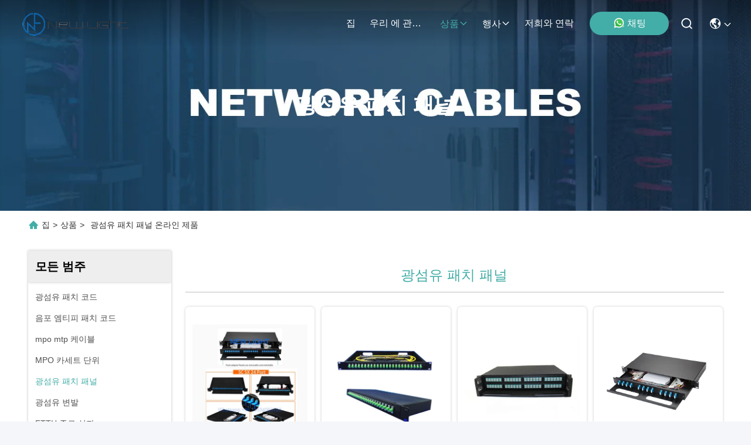

--- FILE ---
content_type: text/html
request_url: https://korean.opticalfiber-patchcord.com/supplier-361647-fiber-optic-patch-panel
body_size: 34855
content:

<!DOCTYPE html>
<html lang="ko">
<head>
	<meta charset="utf-8">
	<meta http-equiv="X-UA-Compatible" content="IE=edge">
	<meta name="viewport" content="width=device-width, initial-scale=1, maximum-scale=1, minimum-scale=1" />
    <title>광섬유 패치 패널 공장, 좋은 품질을 사다 광섬유 패치 패널 상품 중국에서</title>
    <meta name="keywords" content="중국 광섬유 패치 패널, 광섬유 패치 패널 공장, 주문 광섬유 패치 패널, 양질 광섬유 패치 패널" />
    <meta name="description" content="저렴한 가격으로 구매 광섬유 패치 패널 에서 광섬유 패치 패널 공장, 우리는 좋은 품질을 제공합니다 광섬유 패치 패널 중국에서." />
     <link rel='preload'
					  href=/photo/opticalfiber-patchcord/sitetpl/style/commonV2.css?ver=1760154938 as='style'><link type='text/css' rel='stylesheet'
					  href=/photo/opticalfiber-patchcord/sitetpl/style/commonV2.css?ver=1760154938 media='all'><meta property="og:title" content="광섬유 패치 패널 공장, 좋은 품질을 사다 광섬유 패치 패널 상품 중국에서" />
<meta property="og:description" content="저렴한 가격으로 구매 광섬유 패치 패널 에서 광섬유 패치 패널 공장, 우리는 좋은 품질을 제공합니다 광섬유 패치 패널 중국에서." />
<meta property="og:type" content="product" />
<meta property="og:availability" content="instock" />
<meta property="og:site_name" content="NEW LIGHT OPTICS TECHNOLOGY LIMITED" />
<meta property="og:url" content="https://korean.opticalfiber-patchcord.com/supplier-361647-fiber-optic-patch-panel" />
<meta property="og:image" content="https://korean.opticalfiber-patchcord.com/photo/pt26027539-rack_mount_multimode_fiber_optic_patch_panel_48_port_19_inch_patch_panel_fiber_optic.jpg" />
<link rel="canonical" href="https://korean.opticalfiber-patchcord.com/supplier-361647-fiber-optic-patch-panel" />
<link rel="stylesheet" type="text/css" href="/js/guidefirstcommon.css" />
<style type="text/css">
/*<![CDATA[*/
.consent__cookie {position: fixed;top: 0;left: 0;width: 100%;height: 0%;z-index: 100000;}.consent__cookie_bg {position: fixed;top: 0;left: 0;width: 100%;height: 100%;background: #000;opacity: .6;display: none }.consent__cookie_rel {position: fixed;bottom:0;left: 0;width: 100%;background: #fff;display: -webkit-box;display: -ms-flexbox;display: flex;flex-wrap: wrap;padding: 24px 80px;-webkit-box-sizing: border-box;box-sizing: border-box;-webkit-box-pack: justify;-ms-flex-pack: justify;justify-content: space-between;-webkit-transition: all ease-in-out .3s;transition: all ease-in-out .3s }.consent__close {position: absolute;top: 20px;right: 20px;cursor: pointer }.consent__close svg {fill: #777 }.consent__close:hover svg {fill: #000 }.consent__cookie_box {flex: 1;word-break: break-word;}.consent__warm {color: #777;font-size: 16px;margin-bottom: 12px;line-height: 19px }.consent__title {color: #333;font-size: 20px;font-weight: 600;margin-bottom: 12px;line-height: 23px }.consent__itxt {color: #333;font-size: 14px;margin-bottom: 12px;display: -webkit-box;display: -ms-flexbox;display: flex;-webkit-box-align: center;-ms-flex-align: center;align-items: center }.consent__itxt i {display: -webkit-inline-box;display: -ms-inline-flexbox;display: inline-flex;width: 28px;height: 28px;border-radius: 50%;background: #e0f9e9;margin-right: 8px;-webkit-box-align: center;-ms-flex-align: center;align-items: center;-webkit-box-pack: center;-ms-flex-pack: center;justify-content: center }.consent__itxt svg {fill: #3ca860 }.consent__txt {color: #a6a6a6;font-size: 14px;margin-bottom: 8px;line-height: 17px }.consent__btns {display: -webkit-box;display: -ms-flexbox;display: flex;-webkit-box-orient: vertical;-webkit-box-direction: normal;-ms-flex-direction: column;flex-direction: column;-webkit-box-pack: center;-ms-flex-pack: center;justify-content: center;flex-shrink: 0;}.consent__btn {width: 280px;height: 40px;line-height: 40px;text-align: center;background: #3ca860;color: #fff;border-radius: 4px;margin: 8px 0;-webkit-box-sizing: border-box;box-sizing: border-box;cursor: pointer;font-size:14px}.consent__btn:hover {background: #00823b }.consent__btn.empty {color: #3ca860;border: 1px solid #3ca860;background: #fff }.consent__btn.empty:hover {background: #3ca860;color: #fff }.open .consent__cookie_bg {display: block }.open .consent__cookie_rel {bottom: 0 }@media (max-width: 760px) {.consent__btns {width: 100%;align-items: center;}.consent__cookie_rel {padding: 20px 24px }}.consent__cookie.open {display: block;}.consent__cookie {display: none;}
/*]]>*/
</style>
<style type="text/css">
/*<![CDATA[*/
@media only screen and (max-width:640px){.contact_now_dialog .content-wrap .desc{background-image:url(/images/cta_images/bg_s.png) !important}}.contact_now_dialog .content-wrap .content-wrap_header .cta-close{background-image:url(/images/cta_images/sprite.png) !important}.contact_now_dialog .content-wrap .desc{background-image:url(/images/cta_images/bg_l.png) !important}.contact_now_dialog .content-wrap .cta-btn i{background-image:url(/images/cta_images/sprite.png) !important}.contact_now_dialog .content-wrap .head-tip img{content:url(/images/cta_images/cta_contact_now.png) !important}.cusim{background-image:url(/images/imicon/im.svg) !important}.cuswa{background-image:url(/images/imicon/wa.png) !important}.cusall{background-image:url(/images/imicon/allchat.svg) !important}
/*]]>*/
</style>
<script type="text/javascript" src="/js/guidefirstcommon.js"></script>
<script type="text/javascript">
/*<![CDATA[*/
window.isvideotpl = 1;window.detailurl = '/videoabout.html';
var colorUrl = '';var isShowGuide = 2;var showGuideColor = 0;var im_appid = 10003;var im_msg="Good day, what product are you looking for?";

var cta_cid = 25365;var use_defaulProductInfo = 1;var cta_pid = 0;var test_company = 0;var webim_domain = '';var company_type = 0;var cta_equipment = 'pc'; var setcookie = 'setwebimCookie(0,0,0)'; var whatsapplink = "https://wa.me/8613534063703?text=Hi%2C+NEW+LIGHT+OPTICS+TECHNOLOGY+LIMITED%2C+I%27m+interested+in+your+products."; function insertMeta(){var str = '<meta name="mobile-web-app-capable" content="yes" /><meta name="viewport" content="width=device-width, initial-scale=1.0" />';document.head.insertAdjacentHTML('beforeend',str);} var element = document.querySelector('a.footer_webim_a[href="/webim/webim_tab.html"]');if (element) {element.parentNode.removeChild(element);}

var colorUrl = '';
var aisearch = 0;
var selfUrl = '';
window.playerReportUrl='/vod/view_count/report';
var query_string = ["Products","Show",361647];
var g_tp = '';
var customtplcolor = 99715;
var str_chat = '채팅';
				var str_call_now = '지금 전화해';
var str_chat_now = '지금 얘기해';
var str_contact1 = '가장 좋은 가격 을 구하라';var str_chat_lang='korean';var str_contact2 = '가격 확인';var str_contact2 = '가장 좋은 가격';var str_contact = '접촉';
window.predomainsub = "";
/*]]>*/
</script>
</head>
<body>
<img src="/logo.gif" style="display:none" alt="logo"/>
<a style="display: none!important;" title="NEW LIGHT OPTICS TECHNOLOGY LIMITED" class="float-inquiry" href="/contactnow.html" onclick='setinquiryCookie("{\"showproduct\":0,\"pid\":0,\"name\":\"\",\"source_url\":\"\",\"picurl\":\"\",\"propertyDetail\":[],\"username\":\"Mrs. Alice\",\"viewTime\":\"\\ub9c8\\uc9c0\\ub9c9 \\ub85c\\uadf8\\uc778 : 2 \\uc2dc\\uac04 18 minuts \\uc804\",\"subject\":\"\\uc81c\\ubc1c \\uc6b0\\ub9ac\\uc5d0\\uac8c \\ub2f9\\uc2e0\\uc758 \\uc81c\\ud488\\uc5d0 \\ub300\\ud55c \\ud2b9\\uc815 \\uc815\\ubcf4\\ub97c \\uc81c\\uacf5\",\"countrycode\":\"\"}");'></a>
<script>
var originProductInfo = '';
var originProductInfo = {"showproduct":1,"pid":"12484869","name":"\uc120\ubc18 \uc0b0 \ub2e4\uc911 \uc0c1\ud0dc \uc12c\uc720 \ub208 \ud328\uce58 \ud328\ub110\/48 \ud56d\uad6c 19 \uc778\uce58 \ud328\uce58 \ud328\ub110 \uad11\uc12c\uc720","source_url":"\/videos-12484869-rack-mount-multimode-fiber-optic-patch-panel-48-port-19-inch-patch-panel-fiber-optic.html","picurl":"\/photo\/pd26027539-rack_mount_multimode_fiber_optic_patch_panel_48_port_19_inch_patch_panel_fiber_optic.jpg","propertyDetail":[["\uc2e0\uccad","\ub370\uc774\ud130 \uc13c\ud130, \uc804 \uc885\uacb0\ub41c \uc784\uba85"],["\uc804\uba74 \ud328\ub110","LC, SC, ST, FC, E2000"],["\uc81c\ud488 \uc774\ub984","24\uc758 \uc12c\uc720 \uc120\ubc18\uc740 MPO\/MTP \uad11\uc12c\uc720 \ud328\uce58 \ud328\ub110\uc744 \uac70\uce58\ud588\uc2b5\ub2c8\ub2e4"],["\uc7c1\ubc18","12\/24\/48\/72\/96\uc758 \uc12c\uc720"]],"company_name":null,"picurl_c":"\/photo\/pc26027539-rack_mount_multimode_fiber_optic_patch_panel_48_port_19_inch_patch_panel_fiber_optic.jpg","price":"10~100","username":"Alice","viewTime":"\ub9c8\uc9c0\ub9c9 \ub85c\uadf8\uc778 : 0 \uc2dc\uac04 18 minuts \uc804","subject":"\ubb34\uc5c7\uc5d0 CIF \uac00\uaca9 \uadc0\ud558\uc758 \uc120\ubc18 \uc0b0 \ub2e4\uc911 \uc0c1\ud0dc \uc12c\uc720 \ub208 \ud328\uce58 \ud328\ub110\/48 \ud56d\uad6c 19 \uc778\uce58 \ud328\uce58 \ud328\ub110 \uad11\uc12c\uc720","countrycode":""};
var save_url = "/contactsave.html";
var update_url = "/updateinquiry.html";
var productInfo = {};
var defaulProductInfo = {};
var myDate = new Date();
var curDate = myDate.getFullYear()+'-'+(parseInt(myDate.getMonth())+1)+'-'+myDate.getDate();
var message = '';
var default_pop = 1;
var leaveMessageDialog = document.getElementsByClassName('leave-message-dialog')[0]; // 获取弹层
var _$$ = function (dom) {
    return document.querySelectorAll(dom);
};
resInfo = originProductInfo;
resInfo['name'] = resInfo['name'] || '';
defaulProductInfo.pid = resInfo['pid'];
defaulProductInfo.productName = resInfo['name'] ?? '';
defaulProductInfo.productInfo = resInfo['propertyDetail'];
defaulProductInfo.productImg = resInfo['picurl_c'];
defaulProductInfo.subject = resInfo['subject'] ?? '';
defaulProductInfo.productImgAlt = resInfo['name'] ?? '';
var inquirypopup_tmp = 1;
var message = '소중한,'+'\r\n'+"나는 관심이있다"+' '+trim(resInfo['name'])+", 유형, 크기, MOQ, 재료 등과 같은 자세한 내용을 보내 주시겠습니까?"+'\r\n'+"감사!"+'\r\n'+"답변 기다 리 겠 습 니 다.";
var message_1 = '소중한,'+'\r\n'+"나는 관심이있다"+' '+trim(resInfo['name'])+", 유형, 크기, MOQ, 재료 등과 같은 자세한 내용을 보내 주시겠습니까?"+'\r\n'+"감사!"+'\r\n'+"답변 기다 리 겠 습 니 다.";
var message_2 = '여보세요,'+'\r\n'+"내가 찾고 있어요"+' '+trim(resInfo['name'])+", 가격, 사양 및 사진을 보내주십시오."+'\r\n'+"귀하의 신속한 응답은 매우 감사하겠습니다."+'\r\n'+"자세한 내용은 저에게 연락 주시기 바랍니다."+'\r\n'+"감사합니다.";
var message_3 = '여보세요,'+'\r\n'+trim(resInfo['name'])+' '+"내 기대를 충족합니다."+'\r\n'+"저에게 제일 가격 및 다른 제품 정보를주십시오."+'\r\n'+"제 메일을 통해 저에게 연락 주시기 바랍니다."+'\r\n'+"감사합니다.";

var message_4 = '소중한,'+'\r\n'+"당신의 FOB 가격은 무엇입니까"+' '+trim(resInfo['name'])+'?'+'\r\n'+"가장 가까운 항구 이름은 무엇입니까?"+'\r\n'+"가능한 한 빨리 답장 해 주시면 추가 정보를 공유하는 것이 좋습니다."+'\r\n'+"문안 인사!";
var message_5 = '안녕,'+'\r\n'+"나는 당신의"+' '+trim(resInfo['name'])+'.'+'\r\n'+"제품 세부 정보를 보내주세요."+'\r\n'+"빠른 답장을 기다리겠습니다."+'\r\n'+"저에게 우편으로 연락 주시기 바랍니다."+'\r\n'+"문안 인사!";

var message_6 = '소중한,'+'\r\n'+"귀하의 정보를 제공해주십시오."+' '+trim(resInfo['name'])+", 유형, 크기, 재질 및 물론 최고의 가격과 같은."+'\r\n'+"빠른 답장을 기다리겠습니다."+'\r\n'+"당신을 감사하십시오!";
var message_7 = '소중한,'+'\r\n'+"당신은 공급할 수 있습니까"+' '+trim(resInfo['name'])+" 우리를 위해?"+'\r\n'+"먼저 가격표와 일부 제품 세부 정보를 원합니다."+'\r\n'+"최대한 빨리 답변을 받고 협력을 기대합니다."+'\r\n'+"대단히 감사합니다.";
var message_8 = '안녕하세요,'+'\r\n'+"내가 찾고 있어요"+' '+trim(resInfo['name'])+", 좀 더 자세한 제품 정보를 알려주세요."+'\r\n'+"답장을 기다리겠습니다."+'\r\n'+"당신을 감사하십시오!";
var message_9 = '여보세요,'+'\r\n'+"너의"+' '+trim(resInfo['name'])+" 내 요구 사항을 아주 잘 충족합니다."+'\r\n'+"가격, 사양 및 유사한 모델을 보내주십시오."+'\r\n'+"저와 자유롭게 채팅하십시오."+'\r\n'+"감사!";
var message_10 = '소중한,'+'\r\n'+"자세한 내용과 인용문에 대해 더 알고 싶습니다."+' '+trim(resInfo['name'])+'.'+'\r\n'+"주저하지 말고 연락주세요."+'\r\n'+"문안 인사!";

var r = getRandom(1,10);

defaulProductInfo.message = eval("message_"+r);
    defaulProductInfo.message = eval("message_"+r);
        var mytAjax = {

    post: function(url, data, fn) {
        var xhr = new XMLHttpRequest();
        xhr.open("POST", url, true);
        xhr.setRequestHeader("Content-Type", "application/x-www-form-urlencoded;charset=UTF-8");
        xhr.setRequestHeader("X-Requested-With", "XMLHttpRequest");
        xhr.setRequestHeader('Content-Type','text/plain;charset=UTF-8');
        xhr.onreadystatechange = function() {
            if(xhr.readyState == 4 && (xhr.status == 200 || xhr.status == 304)) {
                fn.call(this, xhr.responseText);
            }
        };
        xhr.send(data);
    },

    postform: function(url, data, fn) {
        var xhr = new XMLHttpRequest();
        xhr.open("POST", url, true);
        xhr.setRequestHeader("X-Requested-With", "XMLHttpRequest");
        xhr.onreadystatechange = function() {
            if(xhr.readyState == 4 && (xhr.status == 200 || xhr.status == 304)) {
                fn.call(this, xhr.responseText);
            }
        };
        xhr.send(data);
    }
};
/*window.onload = function(){
    leaveMessageDialog = document.getElementsByClassName('leave-message-dialog')[0];
    if (window.localStorage.recordDialogStatus=='undefined' || (window.localStorage.recordDialogStatus!='undefined' && window.localStorage.recordDialogStatus != curDate)) {
        setTimeout(function(){
            if(parseInt(inquirypopup_tmp%10) == 1){
                creatDialog(defaulProductInfo, 1);
            }
        }, 6000);
    }
};*/
function trim(str)
{
    str = str.replace(/(^\s*)/g,"");
    return str.replace(/(\s*$)/g,"");
};
function getRandom(m,n){
    var num = Math.floor(Math.random()*(m - n) + n);
    return num;
};
function strBtn(param) {

    var starattextarea = document.getElementById("textareamessage").value.length;
    var email = document.getElementById("startEmail").value;

    var default_tip = document.querySelectorAll(".watermark_container").length;
    if (20 < starattextarea && starattextarea < 3000) {
        if(default_tip>0){
            document.getElementById("textareamessage1").parentNode.parentNode.nextElementSibling.style.display = "none";
        }else{
            document.getElementById("textareamessage1").parentNode.nextElementSibling.style.display = "none";
        }

    } else {
        if(default_tip>0){
            document.getElementById("textareamessage1").parentNode.parentNode.nextElementSibling.style.display = "block";
        }else{
            document.getElementById("textareamessage1").parentNode.nextElementSibling.style.display = "block";
        }

        return;
    }

    // var re = /^([a-zA-Z0-9_-])+@([a-zA-Z0-9_-])+\.([a-zA-Z0-9_-])+/i;/*邮箱不区分大小写*/
    var re = /^[a-zA-Z0-9][\w-]*(\.?[\w-]+)*@[a-zA-Z0-9-]+(\.[a-zA-Z0-9]+)+$/i;
    if (!re.test(email)) {
        document.getElementById("startEmail").nextElementSibling.style.display = "block";
        return;
    } else {
        document.getElementById("startEmail").nextElementSibling.style.display = "none";
    }

    var subject = document.getElementById("pop_subject").value;
    var pid = document.getElementById("pop_pid").value;
    var message = document.getElementById("textareamessage").value;
    var sender_email = document.getElementById("startEmail").value;
    var tel = '';
    if (document.getElementById("tel0") != undefined && document.getElementById("tel0") != '')
        tel = document.getElementById("tel0").value;
    var form_serialize = '&tel='+tel;

    form_serialize = form_serialize.replace(/\+/g, "%2B");
    mytAjax.post(save_url,"pid="+pid+"&subject="+subject+"&email="+sender_email+"&message="+(message)+form_serialize,function(res){
        var mes = JSON.parse(res);
        if(mes.status == 200){
            var iid = mes.iid;
            document.getElementById("pop_iid").value = iid;
            document.getElementById("pop_uuid").value = mes.uuid;

            if(typeof gtag_report_conversion === "function"){
                gtag_report_conversion();//执行统计js代码
            }
            if(typeof fbq === "function"){
                fbq('track','Purchase');//执行统计js代码
            }
        }
    });
    for (var index = 0; index < document.querySelectorAll(".dialog-content-pql").length; index++) {
        document.querySelectorAll(".dialog-content-pql")[index].style.display = "none";
    };
    $('#idphonepql').val(tel);
    document.getElementById("dialog-content-pql-id").style.display = "block";
    ;
};
function twoBtnOk(param) {

    var selectgender = document.getElementById("Mr").innerHTML;
    var iid = document.getElementById("pop_iid").value;
    var sendername = document.getElementById("idnamepql").value;
    var senderphone = document.getElementById("idphonepql").value;
    var sendercname = document.getElementById("idcompanypql").value;
    var uuid = document.getElementById("pop_uuid").value;
    var gender = 2;
    if(selectgender == 'Mr.') gender = 0;
    if(selectgender == 'Mrs.') gender = 1;
    var pid = document.getElementById("pop_pid").value;
    var form_serialize = '';

        form_serialize = form_serialize.replace(/\+/g, "%2B");

    mytAjax.post(update_url,"iid="+iid+"&gender="+gender+"&uuid="+uuid+"&name="+(sendername)+"&tel="+(senderphone)+"&company="+(sendercname)+form_serialize,function(res){});

    for (var index = 0; index < document.querySelectorAll(".dialog-content-pql").length; index++) {
        document.querySelectorAll(".dialog-content-pql")[index].style.display = "none";
    };
    document.getElementById("dialog-content-pql-ok").style.display = "block";

};
function toCheckMust(name) {
    $('#'+name+'error').hide();
}
function handClidk(param) {
    var starattextarea = document.getElementById("textareamessage1").value.length;
    var email = document.getElementById("startEmail1").value;
    var default_tip = document.querySelectorAll(".watermark_container").length;
    if (20 < starattextarea && starattextarea < 3000) {
        if(default_tip>0){
            document.getElementById("textareamessage1").parentNode.parentNode.nextElementSibling.style.display = "none";
        }else{
            document.getElementById("textareamessage1").parentNode.nextElementSibling.style.display = "none";
        }

    } else {
        if(default_tip>0){
            document.getElementById("textareamessage1").parentNode.parentNode.nextElementSibling.style.display = "block";
        }else{
            document.getElementById("textareamessage1").parentNode.nextElementSibling.style.display = "block";
        }

        return;
    }

    // var re = /^([a-zA-Z0-9_-])+@([a-zA-Z0-9_-])+\.([a-zA-Z0-9_-])+/i;
    var re = /^[a-zA-Z0-9][\w-]*(\.?[\w-]+)*@[a-zA-Z0-9-]+(\.[a-zA-Z0-9]+)+$/i;
    if (!re.test(email)) {
        document.getElementById("startEmail1").nextElementSibling.style.display = "block";
        return;
    } else {
        document.getElementById("startEmail1").nextElementSibling.style.display = "none";
    }

    var subject = document.getElementById("pop_subject").value;
    var pid = document.getElementById("pop_pid").value;
    var message = document.getElementById("textareamessage1").value;
    var sender_email = document.getElementById("startEmail1").value;
    var form_serialize = tel = '';
    if (document.getElementById("tel1") != undefined && document.getElementById("tel1") != '')
        tel = document.getElementById("tel1").value;
        mytAjax.post(save_url,"email="+sender_email+"&tel="+tel+"&pid="+pid+"&message="+message+"&subject="+subject+form_serialize,function(res){

        var mes = JSON.parse(res);
        if(mes.status == 200){
            var iid = mes.iid;
            document.getElementById("pop_iid").value = iid;
            document.getElementById("pop_uuid").value = mes.uuid;
            if(typeof gtag_report_conversion === "function"){
                gtag_report_conversion();//执行统计js代码
            }
        }

    });
    for (var index = 0; index < document.querySelectorAll(".dialog-content-pql").length; index++) {
        document.querySelectorAll(".dialog-content-pql")[index].style.display = "none";
    };
    $('#idphonepql').val(tel);
    document.getElementById("dialog-content-pql-id").style.display = "block";

};
window.addEventListener('load', function () {
    $('.checkbox-wrap label').each(function(){
        if($(this).find('input').prop('checked')){
            $(this).addClass('on')
        }else {
            $(this).removeClass('on')
        }
    })
    $(document).on('click', '.checkbox-wrap label' , function(ev){
        if (ev.target.tagName.toUpperCase() != 'INPUT') {
            $(this).toggleClass('on')
        }
    })
})

function hand_video(pdata) {
    data = JSON.parse(pdata);
    productInfo.productName = data.productName;
    productInfo.productInfo = data.productInfo;
    productInfo.productImg = data.productImg;
    productInfo.subject = data.subject;

    var message = '소중한,'+'\r\n'+"나는 관심이있다"+' '+trim(data.productName)+", 유형, 크기, 수량, 재료 등과 같은 자세한 내용을 보내 주시겠습니까?"+'\r\n'+"감사!"+'\r\n'+"답변 기다 리 겠 습 니 다.";

    var message = '소중한,'+'\r\n'+"나는 관심이있다"+' '+trim(data.productName)+", 유형, 크기, MOQ, 재료 등과 같은 자세한 내용을 보내 주시겠습니까?"+'\r\n'+"감사!"+'\r\n'+"답변 기다 리 겠 습 니 다.";
    var message_1 = '소중한,'+'\r\n'+"나는 관심이있다"+' '+trim(data.productName)+", 유형, 크기, MOQ, 재료 등과 같은 자세한 내용을 보내 주시겠습니까?"+'\r\n'+"감사!"+'\r\n'+"답변 기다 리 겠 습 니 다.";
    var message_2 = '여보세요,'+'\r\n'+"내가 찾고 있어요"+' '+trim(data.productName)+", 가격, 사양 및 사진을 보내주십시오."+'\r\n'+"귀하의 신속한 응답은 매우 감사하겠습니다."+'\r\n'+"자세한 내용은 저에게 연락 주시기 바랍니다."+'\r\n'+"감사합니다.";
    var message_3 = '여보세요,'+'\r\n'+trim(data.productName)+' '+"내 기대를 충족합니다."+'\r\n'+"저에게 제일 가격 및 다른 제품 정보를주십시오."+'\r\n'+"제 메일을 통해 저에게 연락 주시기 바랍니다."+'\r\n'+"감사합니다.";

    var message_4 = '소중한,'+'\r\n'+"당신의 FOB 가격은 무엇입니까"+' '+trim(data.productName)+'?'+'\r\n'+"가장 가까운 항구 이름은 무엇입니까?"+'\r\n'+"가능한 한 빨리 답장 해 주시면 추가 정보를 공유하는 것이 좋습니다."+'\r\n'+"문안 인사!";
    var message_5 = '안녕,'+'\r\n'+"나는 당신의"+' '+trim(data.productName)+'.'+'\r\n'+"제품 세부 정보를 보내주세요."+'\r\n'+"빠른 답장을 기다리겠습니다."+'\r\n'+"저에게 우편으로 연락 주시기 바랍니다."+'\r\n'+"문안 인사!";

    var message_6 = '소중한,'+'\r\n'+"귀하의 정보를 제공해주십시오."+' '+trim(data.productName)+", 유형, 크기, 재질 및 물론 최고의 가격과 같은."+'\r\n'+"빠른 답장을 기다리겠습니다."+'\r\n'+"당신을 감사하십시오!";
    var message_7 = '소중한,'+'\r\n'+"당신은 공급할 수 있습니까"+' '+trim(data.productName)+" 우리를 위해?"+'\r\n'+"먼저 가격표와 일부 제품 세부 정보를 원합니다."+'\r\n'+"최대한 빨리 답변을 받고 협력을 기대합니다."+'\r\n'+"대단히 감사합니다.";
    var message_8 = '안녕하세요,'+'\r\n'+"내가 찾고 있어요"+' '+trim(data.productName)+", 좀 더 자세한 제품 정보를 알려주세요."+'\r\n'+"답장을 기다리겠습니다."+'\r\n'+"당신을 감사하십시오!";
    var message_9 = '여보세요,'+'\r\n'+"너의"+' '+trim(data.productName)+" 내 요구 사항을 아주 잘 충족합니다."+'\r\n'+"가격, 사양 및 유사한 모델을 보내주십시오."+'\r\n'+"저와 자유롭게 채팅하십시오."+'\r\n'+"감사!";
    var message_10 = '소중한,'+'\r\n'+"자세한 내용과 인용문에 대해 더 알고 싶습니다."+' '+trim(data.productName)+'.'+'\r\n'+"주저하지 말고 연락주세요."+'\r\n'+"문안 인사!";

    var r = getRandom(1,10);

    productInfo.message = eval("message_"+r);
            if(parseInt(inquirypopup_tmp/10) == 1){
        productInfo.message = "";
    }
    productInfo.pid = data.pid;
    creatDialog(productInfo, 2);
};

function handDialog(pdata) {
    data = JSON.parse(pdata);
    productInfo.productName = data.productName;
    productInfo.productInfo = data.productInfo;
    productInfo.productImg = data.productImg;
    productInfo.subject = data.subject;

    var message = '소중한,'+'\r\n'+"나는 관심이있다"+' '+trim(data.productName)+", 유형, 크기, 수량, 재료 등과 같은 자세한 내용을 보내 주시겠습니까?"+'\r\n'+"감사!"+'\r\n'+"답변 기다 리 겠 습 니 다.";

    var message = '소중한,'+'\r\n'+"나는 관심이있다"+' '+trim(data.productName)+", 유형, 크기, MOQ, 재료 등과 같은 자세한 내용을 보내 주시겠습니까?"+'\r\n'+"감사!"+'\r\n'+"답변 기다 리 겠 습 니 다.";
    var message_1 = '소중한,'+'\r\n'+"나는 관심이있다"+' '+trim(data.productName)+", 유형, 크기, MOQ, 재료 등과 같은 자세한 내용을 보내 주시겠습니까?"+'\r\n'+"감사!"+'\r\n'+"답변 기다 리 겠 습 니 다.";
    var message_2 = '여보세요,'+'\r\n'+"내가 찾고 있어요"+' '+trim(data.productName)+", 가격, 사양 및 사진을 보내주십시오."+'\r\n'+"귀하의 신속한 응답은 매우 감사하겠습니다."+'\r\n'+"자세한 내용은 저에게 연락 주시기 바랍니다."+'\r\n'+"감사합니다.";
    var message_3 = '여보세요,'+'\r\n'+trim(data.productName)+' '+"내 기대를 충족합니다."+'\r\n'+"저에게 제일 가격 및 다른 제품 정보를주십시오."+'\r\n'+"제 메일을 통해 저에게 연락 주시기 바랍니다."+'\r\n'+"감사합니다.";

    var message_4 = '소중한,'+'\r\n'+"당신의 FOB 가격은 무엇입니까"+' '+trim(data.productName)+'?'+'\r\n'+"가장 가까운 항구 이름은 무엇입니까?"+'\r\n'+"가능한 한 빨리 답장 해 주시면 추가 정보를 공유하는 것이 좋습니다."+'\r\n'+"문안 인사!";
    var message_5 = '안녕,'+'\r\n'+"나는 당신의"+' '+trim(data.productName)+'.'+'\r\n'+"제품 세부 정보를 보내주세요."+'\r\n'+"빠른 답장을 기다리겠습니다."+'\r\n'+"저에게 우편으로 연락 주시기 바랍니다."+'\r\n'+"문안 인사!";

    var message_6 = '소중한,'+'\r\n'+"귀하의 정보를 제공해주십시오."+' '+trim(data.productName)+", 유형, 크기, 재질 및 물론 최고의 가격과 같은."+'\r\n'+"빠른 답장을 기다리겠습니다."+'\r\n'+"당신을 감사하십시오!";
    var message_7 = '소중한,'+'\r\n'+"당신은 공급할 수 있습니까"+' '+trim(data.productName)+" 우리를 위해?"+'\r\n'+"먼저 가격표와 일부 제품 세부 정보를 원합니다."+'\r\n'+"최대한 빨리 답변을 받고 협력을 기대합니다."+'\r\n'+"대단히 감사합니다.";
    var message_8 = '안녕하세요,'+'\r\n'+"내가 찾고 있어요"+' '+trim(data.productName)+", 좀 더 자세한 제품 정보를 알려주세요."+'\r\n'+"답장을 기다리겠습니다."+'\r\n'+"당신을 감사하십시오!";
    var message_9 = '여보세요,'+'\r\n'+"너의"+' '+trim(data.productName)+" 내 요구 사항을 아주 잘 충족합니다."+'\r\n'+"가격, 사양 및 유사한 모델을 보내주십시오."+'\r\n'+"저와 자유롭게 채팅하십시오."+'\r\n'+"감사!";
    var message_10 = '소중한,'+'\r\n'+"자세한 내용과 인용문에 대해 더 알고 싶습니다."+' '+trim(data.productName)+'.'+'\r\n'+"주저하지 말고 연락주세요."+'\r\n'+"문안 인사!";

    var r = getRandom(1,10);
    productInfo.message = eval("message_"+r);
            if(parseInt(inquirypopup_tmp/10) == 1){
        productInfo.message = "";
    }
    productInfo.pid = data.pid;
    creatDialog(productInfo, 2);
};

function closepql(param) {

    leaveMessageDialog.style.display = 'none';
};

function closepql2(param) {

    for (var index = 0; index < document.querySelectorAll(".dialog-content-pql").length; index++) {
        document.querySelectorAll(".dialog-content-pql")[index].style.display = "none";
    };
    document.getElementById("dialog-content-pql-ok").style.display = "block";
};

function decodeHtmlEntities(str) {
    var tempElement = document.createElement('div');
    tempElement.innerHTML = str;
    return tempElement.textContent || tempElement.innerText || '';
}

function initProduct(productInfo,type){

    productInfo.productName = decodeHtmlEntities(productInfo.productName);
    productInfo.message = decodeHtmlEntities(productInfo.message);

    leaveMessageDialog = document.getElementsByClassName('leave-message-dialog')[0];
    leaveMessageDialog.style.display = "block";
    if(type == 3){
        var popinquiryemail = document.getElementById("popinquiryemail").value;
        _$$("#startEmail1")[0].value = popinquiryemail;
    }else{
        _$$("#startEmail1")[0].value = "";
    }
    _$$("#startEmail")[0].value = "";
    _$$("#idnamepql")[0].value = "";
    _$$("#idphonepql")[0].value = "";
    _$$("#idcompanypql")[0].value = "";

    _$$("#pop_pid")[0].value = productInfo.pid;
    _$$("#pop_subject")[0].value = productInfo.subject;
    
    if(parseInt(inquirypopup_tmp/10) == 1){
        productInfo.message = "";
    }

    _$$("#textareamessage1")[0].value = productInfo.message;
    _$$("#textareamessage")[0].value = productInfo.message;

    _$$("#dialog-content-pql-id .titlep")[0].innerHTML = productInfo.productName;
    _$$("#dialog-content-pql-id img")[0].setAttribute("src", productInfo.productImg);
    _$$("#dialog-content-pql-id img")[0].setAttribute("alt", productInfo.productImgAlt);

    _$$("#dialog-content-pql-id-hand img")[0].setAttribute("src", productInfo.productImg);
    _$$("#dialog-content-pql-id-hand img")[0].setAttribute("alt", productInfo.productImgAlt);
    _$$("#dialog-content-pql-id-hand .titlep")[0].innerHTML = productInfo.productName;

    if (productInfo.productInfo.length > 0) {
        var ul2, ul;
        ul = document.createElement("ul");
        for (var index = 0; index < productInfo.productInfo.length; index++) {
            var el = productInfo.productInfo[index];
            var li = document.createElement("li");
            var span1 = document.createElement("span");
            span1.innerHTML = el[0] + ":";
            var span2 = document.createElement("span");
            span2.innerHTML = el[1];
            li.appendChild(span1);
            li.appendChild(span2);
            ul.appendChild(li);

        }
        ul2 = ul.cloneNode(true);
        if (type === 1) {
            _$$("#dialog-content-pql-id .left")[0].replaceChild(ul, _$$("#dialog-content-pql-id .left ul")[0]);
        } else {
            _$$("#dialog-content-pql-id-hand .left")[0].replaceChild(ul2, _$$("#dialog-content-pql-id-hand .left ul")[0]);
            _$$("#dialog-content-pql-id .left")[0].replaceChild(ul, _$$("#dialog-content-pql-id .left ul")[0]);
        }
    };
    for (var index = 0; index < _$$("#dialog-content-pql-id .right ul li").length; index++) {
        _$$("#dialog-content-pql-id .right ul li")[index].addEventListener("click", function (params) {
            _$$("#dialog-content-pql-id .right #Mr")[0].innerHTML = this.innerHTML
        }, false)

    };

};
function closeInquiryCreateDialog() {
    document.getElementById("xuanpan_dialog_box_pql").style.display = "none";
};
function showInquiryCreateDialog() {
    document.getElementById("xuanpan_dialog_box_pql").style.display = "block";
};
function submitPopInquiry(){
    var message = document.getElementById("inquiry_message").value;
    var email = document.getElementById("inquiry_email").value;
    var subject = defaulProductInfo.subject;
    var pid = defaulProductInfo.pid;
    if (email === undefined) {
        showInquiryCreateDialog();
        document.getElementById("inquiry_email").style.border = "1px solid red";
        return false;
    };
    if (message === undefined) {
        showInquiryCreateDialog();
        document.getElementById("inquiry_message").style.border = "1px solid red";
        return false;
    };
    if (email.search(/^\w+((-\w+)|(\.\w+))*\@[A-Za-z0-9]+((\.|-)[A-Za-z0-9]+)*\.[A-Za-z0-9]+$/) == -1) {
        document.getElementById("inquiry_email").style.border= "1px solid red";
        showInquiryCreateDialog();
        return false;
    } else {
        document.getElementById("inquiry_email").style.border= "";
    };
    if (message.length < 20 || message.length >3000) {
        showInquiryCreateDialog();
        document.getElementById("inquiry_message").style.border = "1px solid red";
        return false;
    } else {
        document.getElementById("inquiry_message").style.border = "";
    };
    var tel = '';
    if (document.getElementById("tel") != undefined && document.getElementById("tel") != '')
        tel = document.getElementById("tel").value;

    mytAjax.post(save_url,"pid="+pid+"&subject="+subject+"&email="+email+"&message="+(message)+'&tel='+tel,function(res){
        var mes = JSON.parse(res);
        if(mes.status == 200){
            var iid = mes.iid;
            document.getElementById("pop_iid").value = iid;
            document.getElementById("pop_uuid").value = mes.uuid;

        }
    });
    initProduct(defaulProductInfo);
    for (var index = 0; index < document.querySelectorAll(".dialog-content-pql").length; index++) {
        document.querySelectorAll(".dialog-content-pql")[index].style.display = "none";
    };
    $('#idphonepql').val(tel);
    document.getElementById("dialog-content-pql-id").style.display = "block";

};

//带附件上传
function submitPopInquiryfile(email_id,message_id,check_sort,name_id,phone_id,company_id,attachments){

    if(typeof(check_sort) == 'undefined'){
        check_sort = 0;
    }
    var message = document.getElementById(message_id).value;
    var email = document.getElementById(email_id).value;
    var attachments = document.getElementById(attachments).value;
    if(typeof(name_id) !== 'undefined' && name_id != ""){
        var name  = document.getElementById(name_id).value;
    }
    if(typeof(phone_id) !== 'undefined' && phone_id != ""){
        var phone = document.getElementById(phone_id).value;
    }
    if(typeof(company_id) !== 'undefined' && company_id != ""){
        var company = document.getElementById(company_id).value;
    }
    var subject = defaulProductInfo.subject;
    var pid = defaulProductInfo.pid;

    if(check_sort == 0){
        if (email === undefined) {
            showInquiryCreateDialog();
            document.getElementById(email_id).style.border = "1px solid red";
            return false;
        };
        if (message === undefined) {
            showInquiryCreateDialog();
            document.getElementById(message_id).style.border = "1px solid red";
            return false;
        };

        if (email.search(/^\w+((-\w+)|(\.\w+))*\@[A-Za-z0-9]+((\.|-)[A-Za-z0-9]+)*\.[A-Za-z0-9]+$/) == -1) {
            document.getElementById(email_id).style.border= "1px solid red";
            showInquiryCreateDialog();
            return false;
        } else {
            document.getElementById(email_id).style.border= "";
        };
        if (message.length < 20 || message.length >3000) {
            showInquiryCreateDialog();
            document.getElementById(message_id).style.border = "1px solid red";
            return false;
        } else {
            document.getElementById(message_id).style.border = "";
        };
    }else{

        if (message === undefined) {
            showInquiryCreateDialog();
            document.getElementById(message_id).style.border = "1px solid red";
            return false;
        };

        if (email === undefined) {
            showInquiryCreateDialog();
            document.getElementById(email_id).style.border = "1px solid red";
            return false;
        };

        if (message.length < 20 || message.length >3000) {
            showInquiryCreateDialog();
            document.getElementById(message_id).style.border = "1px solid red";
            return false;
        } else {
            document.getElementById(message_id).style.border = "";
        };

        if (email.search(/^\w+((-\w+)|(\.\w+))*\@[A-Za-z0-9]+((\.|-)[A-Za-z0-9]+)*\.[A-Za-z0-9]+$/) == -1) {
            document.getElementById(email_id).style.border= "1px solid red";
            showInquiryCreateDialog();
            return false;
        } else {
            document.getElementById(email_id).style.border= "";
        };

    };

    mytAjax.post(save_url,"pid="+pid+"&subject="+subject+"&email="+email+"&message="+message+"&company="+company+"&attachments="+attachments,function(res){
        var mes = JSON.parse(res);
        if(mes.status == 200){
            var iid = mes.iid;
            document.getElementById("pop_iid").value = iid;
            document.getElementById("pop_uuid").value = mes.uuid;

            if(typeof gtag_report_conversion === "function"){
                gtag_report_conversion();//执行统计js代码
            }
            if(typeof fbq === "function"){
                fbq('track','Purchase');//执行统计js代码
            }
        }
    });
    initProduct(defaulProductInfo);

    if(name !== undefined && name != ""){
        _$$("#idnamepql")[0].value = name;
    }

    if(phone !== undefined && phone != ""){
        _$$("#idphonepql")[0].value = phone;
    }

    if(company !== undefined && company != ""){
        _$$("#idcompanypql")[0].value = company;
    }

    for (var index = 0; index < document.querySelectorAll(".dialog-content-pql").length; index++) {
        document.querySelectorAll(".dialog-content-pql")[index].style.display = "none";
    };
    document.getElementById("dialog-content-pql-id").style.display = "block";

};
function submitPopInquiryByParam(email_id,message_id,check_sort,name_id,phone_id,company_id){

    if(typeof(check_sort) == 'undefined'){
        check_sort = 0;
    }

    var senderphone = '';
    var message = document.getElementById(message_id).value;
    var email = document.getElementById(email_id).value;
    if(typeof(name_id) !== 'undefined' && name_id != ""){
        var name  = document.getElementById(name_id).value;
    }
    if(typeof(phone_id) !== 'undefined' && phone_id != ""){
        var phone = document.getElementById(phone_id).value;
        senderphone = phone;
    }
    if(typeof(company_id) !== 'undefined' && company_id != ""){
        var company = document.getElementById(company_id).value;
    }
    var subject = defaulProductInfo.subject;
    var pid = defaulProductInfo.pid;

    if(check_sort == 0){
        if (email === undefined) {
            showInquiryCreateDialog();
            document.getElementById(email_id).style.border = "1px solid red";
            return false;
        };
        if (message === undefined) {
            showInquiryCreateDialog();
            document.getElementById(message_id).style.border = "1px solid red";
            return false;
        };

        if (email.search(/^\w+((-\w+)|(\.\w+))*\@[A-Za-z0-9]+((\.|-)[A-Za-z0-9]+)*\.[A-Za-z0-9]+$/) == -1) {
            document.getElementById(email_id).style.border= "1px solid red";
            showInquiryCreateDialog();
            return false;
        } else {
            document.getElementById(email_id).style.border= "";
        };
        if (message.length < 20 || message.length >3000) {
            showInquiryCreateDialog();
            document.getElementById(message_id).style.border = "1px solid red";
            return false;
        } else {
            document.getElementById(message_id).style.border = "";
        };
    }else{

        if (message === undefined) {
            showInquiryCreateDialog();
            document.getElementById(message_id).style.border = "1px solid red";
            return false;
        };

        if (email === undefined) {
            showInquiryCreateDialog();
            document.getElementById(email_id).style.border = "1px solid red";
            return false;
        };

        if (message.length < 20 || message.length >3000) {
            showInquiryCreateDialog();
            document.getElementById(message_id).style.border = "1px solid red";
            return false;
        } else {
            document.getElementById(message_id).style.border = "";
        };

        if (email.search(/^\w+((-\w+)|(\.\w+))*\@[A-Za-z0-9]+((\.|-)[A-Za-z0-9]+)*\.[A-Za-z0-9]+$/) == -1) {
            document.getElementById(email_id).style.border= "1px solid red";
            showInquiryCreateDialog();
            return false;
        } else {
            document.getElementById(email_id).style.border= "";
        };

    };

    var productsku = "";
    if($("#product_sku").length > 0){
        productsku = $("#product_sku").html();
    }

    mytAjax.post(save_url,"tel="+senderphone+"&pid="+pid+"&subject="+subject+"&email="+email+"&message="+message+"&messagesku="+encodeURI(productsku),function(res){
        var mes = JSON.parse(res);
        if(mes.status == 200){
            var iid = mes.iid;
            document.getElementById("pop_iid").value = iid;
            document.getElementById("pop_uuid").value = mes.uuid;

            if(typeof gtag_report_conversion === "function"){
                gtag_report_conversion();//执行统计js代码
            }
            if(typeof fbq === "function"){
                fbq('track','Purchase');//执行统计js代码
            }
        }
    });
    initProduct(defaulProductInfo);

    if(name !== undefined && name != ""){
        _$$("#idnamepql")[0].value = name;
    }

    if(phone !== undefined && phone != ""){
        _$$("#idphonepql")[0].value = phone;
    }

    if(company !== undefined && company != ""){
        _$$("#idcompanypql")[0].value = company;
    }

    for (var index = 0; index < document.querySelectorAll(".dialog-content-pql").length; index++) {
        document.querySelectorAll(".dialog-content-pql")[index].style.display = "none";

    };
    document.getElementById("dialog-content-pql-id").style.display = "block";

};

function creat_videoDialog(productInfo, type) {

    if(type == 1){
        if(default_pop != 1){
            return false;
        }
        window.localStorage.recordDialogStatus = curDate;
    }else{
        default_pop = 0;
    }
    initProduct(productInfo, type);
    if (type === 1) {
        // 自动弹出
        for (var index = 0; index < document.querySelectorAll(".dialog-content-pql").length; index++) {

            document.querySelectorAll(".dialog-content-pql")[index].style.display = "none";
        };
        document.getElementById("dialog-content-pql").style.display = "block";
    } else {
        // 手动弹出
        for (var index = 0; index < document.querySelectorAll(".dialog-content-pql").length; index++) {
            document.querySelectorAll(".dialog-content-pql")[index].style.display = "none";
        };
        document.getElementById("dialog-content-pql-id-hand").style.display = "block";
    }
}

function creatDialog(productInfo, type) {

    if(type == 1){
        if(default_pop != 1){
            return false;
        }
        window.localStorage.recordDialogStatus = curDate;
    }else{
        default_pop = 0;
    }
    initProduct(productInfo, type);
    if (type === 1) {
        // 自动弹出
        for (var index = 0; index < document.querySelectorAll(".dialog-content-pql").length; index++) {

            document.querySelectorAll(".dialog-content-pql")[index].style.display = "none";
        };
        document.getElementById("dialog-content-pql").style.display = "block";
    } else {
        // 手动弹出
        for (var index = 0; index < document.querySelectorAll(".dialog-content-pql").length; index++) {
            document.querySelectorAll(".dialog-content-pql")[index].style.display = "none";
        };
        document.getElementById("dialog-content-pql-id-hand").style.display = "block";
    }
}

//带邮箱信息打开询盘框 emailtype=1表示带入邮箱
function openDialog(emailtype){
    var type = 2;//不带入邮箱，手动弹出
    if(emailtype == 1){
        var popinquiryemail = document.getElementById("popinquiryemail").value;
        // var re = /^([a-zA-Z0-9_-])+@([a-zA-Z0-9_-])+\.([a-zA-Z0-9_-])+/i;
        var re = /^[a-zA-Z0-9][\w-]*(\.?[\w-]+)*@[a-zA-Z0-9-]+(\.[a-zA-Z0-9]+)+$/i;
        if (!re.test(popinquiryemail)) {
            //前端提示样式;
            showInquiryCreateDialog();
            document.getElementById("popinquiryemail").style.border = "1px solid red";
            return false;
        } else {
            //前端提示样式;
        }
        var type = 3;
    }
    creatDialog(defaulProductInfo,type);
}

//上传附件
function inquiryUploadFile(){
    var fileObj = document.querySelector("#fileId").files[0];
    //构建表单数据
    var formData = new FormData();
    var filesize = fileObj.size;
    if(filesize > 10485760 || filesize == 0) {
        document.getElementById("filetips").style.display = "block";
        return false;
    }else {
        document.getElementById("filetips").style.display = "none";
    }
    formData.append('popinquiryfile', fileObj);
    document.getElementById("quotefileform").reset();
    var save_url = "/inquiryuploadfile.html";
    mytAjax.postform(save_url,formData,function(res){
        var mes = JSON.parse(res);
        if(mes.status == 200){
            document.getElementById("uploader-file-info").innerHTML = document.getElementById("uploader-file-info").innerHTML + "<span class=op>"+mes.attfile.name+"<a class=delatt id=att"+mes.attfile.id+" onclick=delatt("+mes.attfile.id+");>Delete</a></span>";
            var nowattachs = document.getElementById("attachments").value;
            if( nowattachs !== ""){
                var attachs = JSON.parse(nowattachs);
                attachs[mes.attfile.id] = mes.attfile;
            }else{
                var attachs = {};
                attachs[mes.attfile.id] = mes.attfile;
            }
            document.getElementById("attachments").value = JSON.stringify(attachs);
        }
    });
}
//附件删除
function delatt(attid)
{
    var nowattachs = document.getElementById("attachments").value;
    if( nowattachs !== ""){
        var attachs = JSON.parse(nowattachs);
        if(attachs[attid] == ""){
            return false;
        }
        var formData = new FormData();
        var delfile = attachs[attid]['filename'];
        var save_url = "/inquirydelfile.html";
        if(delfile != "") {
            formData.append('delfile', delfile);
            mytAjax.postform(save_url, formData, function (res) {
                if(res !== "") {
                    var mes = JSON.parse(res);
                    if (mes.status == 200) {
                        delete attachs[attid];
                        document.getElementById("attachments").value = JSON.stringify(attachs);
                        var s = document.getElementById("att"+attid);
                        s.parentNode.remove();
                    }
                }
            });
        }
    }else{
        return false;
    }
}

</script>
<div class="leave-message-dialog" style="display: none">
<style>
    .leave-message-dialog .close:before, .leave-message-dialog .close:after{
        content:initial;
    }
</style>
<div class="dialog-content-pql" id="dialog-content-pql" style="display: none">
    <span class="close" onclick="closepql()"><img src="/images/close.png" alt="close"></span>
    <div class="title">
        <p class="firstp-pql">메시지를 남겨주세요</p>
        <p class="lastp-pql">곧 다시 연락 드리겠습니다!</p>
    </div>
    <div class="form">
        <div class="textarea">
            <textarea style='font-family: robot;'  name="" id="textareamessage" cols="30" rows="10" style="margin-bottom:14px;width:100%"
                placeholder="당신의 조회 내역에 들어가세요."></textarea>
        </div>
        <p class="error-pql"> <span class="icon-pql"><img src="/images/error.png" alt="NEW LIGHT OPTICS TECHNOLOGY LIMITED"></span> 귀하의 메시지는 20-3,000 자 사이 여야합니다!</p>
        <input id="startEmail" type="text" placeholder="당신의 전자 우편에 들어가십시오" onkeydown="if(event.keyCode === 13){ strBtn();}">
        <p class="error-pql"><span class="icon-pql"><img src="/images/error.png" alt="NEW LIGHT OPTICS TECHNOLOGY LIMITED"></span> 이메일을 확인하십시오! </p>
                <div class="operations">
            <div class='btn' id="submitStart" type="submit" onclick="strBtn()">제출</div>
        </div>
            </div>
</div>
<div class="dialog-content-pql dialog-content-pql-id" id="dialog-content-pql-id" style="display:none">
        <span class="close" onclick="closepql2()"><svg t="1648434466530" class="icon" viewBox="0 0 1024 1024" version="1.1" xmlns="http://www.w3.org/2000/svg" p-id="2198" width="16" height="16"><path d="M576 512l277.333333 277.333333-64 64-277.333333-277.333333L234.666667 853.333333 170.666667 789.333333l277.333333-277.333333L170.666667 234.666667 234.666667 170.666667l277.333333 277.333333L789.333333 170.666667 853.333333 234.666667 576 512z" fill="#444444" p-id="2199"></path></svg></span>
    <div class="left">
        <div class="img"><img></div>
        <p class="titlep"></p>
        <ul> </ul>
    </div>
    <div class="right">
                <p class="title">정보가 많을수록 커뮤니케이션이 향상됩니다.</p>
                <div style="position: relative;">
            <div class="mr"> <span id="Mr">씨</span>
                <ul>
                    <li>씨</li>
                    <li>부인</li>
                </ul>
            </div>
            <input style="text-indent: 80px;" type="text" id="idnamepql" placeholder="이름을 입력하세요">
        </div>
        <input type="text"  id="idphonepql"  placeholder="전화 번호">
        <input type="text" id="idcompanypql"  placeholder="회사" onkeydown="if(event.keyCode === 13){ twoBtnOk();}">
                <div class="btn form_new" id="twoBtnOk" onclick="twoBtnOk()">승인</div>
    </div>
</div>

<div class="dialog-content-pql dialog-content-pql-ok" id="dialog-content-pql-ok" style="display:none">
        <span class="close" onclick="closepql()"><svg t="1648434466530" class="icon" viewBox="0 0 1024 1024" version="1.1" xmlns="http://www.w3.org/2000/svg" p-id="2198" width="16" height="16"><path d="M576 512l277.333333 277.333333-64 64-277.333333-277.333333L234.666667 853.333333 170.666667 789.333333l277.333333-277.333333L170.666667 234.666667 234.666667 170.666667l277.333333 277.333333L789.333333 170.666667 853.333333 234.666667 576 512z" fill="#444444" p-id="2199"></path></svg></span>
    <div class="duihaook"></div>
        <p class="title">성공적으로 제출되었습니다!</p>
        <p class="p1" style="text-align: center; font-size: 18px; margin-top: 14px;">곧 다시 연락 드리겠습니다!</p>
    <div class="btn" onclick="closepql()" id="endOk" style="margin: 0 auto;margin-top: 50px;">승인</div>
</div>
<div class="dialog-content-pql dialog-content-pql-id dialog-content-pql-id-hand" id="dialog-content-pql-id-hand"
    style="display:none">
     <input type="hidden" name="pop_pid" id="pop_pid" value="0">
     <input type="hidden" name="pop_subject" id="pop_subject" value="">
     <input type="hidden" name="pop_iid" id="pop_iid" value="0">
     <input type="hidden" name="pop_uuid" id="pop_uuid" value="0">
        <span class="close" onclick="closepql()"><svg t="1648434466530" class="icon" viewBox="0 0 1024 1024" version="1.1" xmlns="http://www.w3.org/2000/svg" p-id="2198" width="16" height="16"><path d="M576 512l277.333333 277.333333-64 64-277.333333-277.333333L234.666667 853.333333 170.666667 789.333333l277.333333-277.333333L170.666667 234.666667 234.666667 170.666667l277.333333 277.333333L789.333333 170.666667 853.333333 234.666667 576 512z" fill="#444444" p-id="2199"></path></svg></span>
    <div class="left">
        <div class="img"><img></div>
        <p class="titlep"></p>
        <ul> </ul>
    </div>
    <div class="right" style="float:right">
                <div class="title">
            <p class="firstp-pql">메시지를 남겨주세요</p>
            <p class="lastp-pql">곧 다시 연락 드리겠습니다!</p>
        </div>
                <div class="form">
            <div class="textarea">
                <textarea style='font-family: robot;' name="message" id="textareamessage1" cols="30" rows="10"
                    placeholder="당신의 조회 내역에 들어가세요."></textarea>
            </div>
            <p class="error-pql"> <span class="icon-pql"><img src="/images/error.png" alt="NEW LIGHT OPTICS TECHNOLOGY LIMITED"></span> 귀하의 메시지는 20-3,000 자 사이 여야합니다!</p>

                            <input style="display:none" id="tel1" name="tel" type="text" oninput="value=value.replace(/[^0-9_+-]/g,'');" placeholder="전화 번호">
                        <input id='startEmail1' name='email' data-type='1' type='text'
                   placeholder="당신의 전자 우편에 들어가십시오"
                   onkeydown='if(event.keyCode === 13){ handClidk();}'>
            
            <p class='error-pql'><span class='icon-pql'>
                    <img src="/images/error.png" alt="NEW LIGHT OPTICS TECHNOLOGY LIMITED"></span> 이메일을 확인하십시오!            </p>

            <div class="operations">
                <div class='btn' id="submitStart1" type="submit" onclick="handClidk()">제출</div>
            </div>
        </div>
    </div>
</div>
</div>
<div id="xuanpan_dialog_box_pql" class="xuanpan_dialog_box_pql"
    style="display:none;background:rgba(0,0,0,.6);width:100%;height:100%;position: fixed;top:0;left:0;z-index: 999999;">
    <div class="box_pql"
      style="width:526px;height:206px;background:rgba(255,255,255,1);opacity:1;border-radius:4px;position: absolute;left: 50%;top: 50%;transform: translate(-50%,-50%);">
      <div onclick="closeInquiryCreateDialog()" class="close close_create_dialog"
        style="cursor: pointer;height:42px;width:40px;float:right;padding-top: 16px;"><span
          style="display: inline-block;width: 25px;height: 2px;background: rgb(114, 114, 114);transform: rotate(45deg); "><span
            style="display: block;width: 25px;height: 2px;background: rgb(114, 114, 114);transform: rotate(-90deg); "></span></span>
      </div>
      <div
        style="height: 72px; overflow: hidden; text-overflow: ellipsis; display:-webkit-box;-ebkit-line-clamp: 3;-ebkit-box-orient: vertical; margin-top: 58px; padding: 0 84px; font-size: 18px; color: rgba(51, 51, 51, 1); text-align: center; ">
        정확한 이메일과 세부 요구사항(20~3,000자)을 남겨주세요.</div>
      <div onclick="closeInquiryCreateDialog()" class="close_create_dialog"
        style="width: 139px; height: 36px; background: rgba(253, 119, 34, 1); border-radius: 4px; margin: 16px auto; color: rgba(255, 255, 255, 1); font-size: 18px; line-height: 36px; text-align: center;">
        승인</div>
    </div>
</div>
<style type="text/css">.vr-asidebox {position: fixed; bottom: 290px; left: 16px; width: 160px; height: 90px; background: #eee; overflow: hidden; border: 4px solid rgba(4, 120, 237, 0.24); box-shadow: 0px 8px 16px rgba(0, 0, 0, 0.08); border-radius: 8px; display: none; z-index: 1000; } .vr-small {position: fixed; bottom: 290px; left: 16px; width: 72px; height: 90px; background: url(/images/ctm_icon_vr.png) no-repeat center; background-size: 69.5px; overflow: hidden; display: none; cursor: pointer; z-index: 1000; display: block; text-decoration: none; } .vr-group {position: relative; } .vr-animate {width: 160px; height: 90px; background: #eee; position: relative; } .js-marquee {/*margin-right: 0!important;*/ } .vr-link {position: absolute; top: 0; left: 0; width: 100%; height: 100%; display: none; } .vr-mask {position: absolute; top: 0px; left: 0px; width: 100%; height: 100%; display: block; background: #000; opacity: 0.4; } .vr-jump {position: absolute; top: 0px; left: 0px; width: 100%; height: 100%; display: block; background: url(/images/ctm_icon_see.png) no-repeat center center; background-size: 34px; font-size: 0; } .vr-close {position: absolute; top: 50%; right: 0px; width: 16px; height: 20px; display: block; transform: translate(0, -50%); background: rgba(255, 255, 255, 0.6); border-radius: 4px 0px 0px 4px; cursor: pointer; } .vr-close i {position: absolute; top: 0px; left: 0px; width: 100%; height: 100%; display: block; background: url(/images/ctm_icon_left.png) no-repeat center center; background-size: 16px; } .vr-group:hover .vr-link {display: block; } .vr-logo {position: absolute; top: 4px; left: 4px; width: 50px; height: 14px; background: url(/images/ctm_icon_vrshow.png) no-repeat; background-size: 48px; }
</style>

<div data-head='head'>
<div class="header_99715" data-script="/js/swiper-bundle.min.js">
    
    
    
    
    <div class="header-wrap">
        <div class="menu-icon">
            <i class="feitian ft-menu1"></i>
        </div>
        <div class="logo">
            <a href="/" title="NEW LIGHT OPTICS TECHNOLOGY LIMITED">
                <img src="/logo.gif" alt="NEW LIGHT OPTICS TECHNOLOGY LIMITED" />
            </a>
        </div>
        <div class="menu">
            <div class="itembox p_child_item">
                <a class="item level1-a " href="/"
                    title="홈">집</a>
            </div>
                                                                                    <div class="itembox p_child_item">
                <a class="item level1-a " href="/aboutus.html"
                    title="회사 소개">우리 에 관한 것</a>
                    <div class="p_child">
      
                        <div class=" p_child_item">
                            <a class="level2-a ecer-ellipsis"
                            href="/aboutus.html" title="회사 프로파일">회사 프로파일</a>
                        </div>
                                                                                                                                                                                                                        <div class=" p_child_item">
                            <a class="level2-a ecer-ellipsis"
                            href="/aboutus.html#anchorfactory_tour_99715" title="공장 투어">공장 투어</a>
                        </div>
                                                                                                                                                                                                                                                                                                <div class=" p_child_item">
                            <a class="level2-a ecer-ellipsis" 
                             href="/aboutus.html#anchorhonor_99715"
                                title="">품질 관리</a>
                        </div>
                                            </div>
            </div>
                        <div class="itembox p_child_item">
  
                <a class="item level1-a cur"
                href="/products.html"  title="상품">상품<i
                        class="feitian ft-down1"></i></a>
                <div class="p_child">
  
                                        <!-- 二级 -->
                    <div class="p_child_item">
                        <a class="level2-a ecer-ellipsis "
                            href=/supplier-227147-optical-fiber-patch-cord title="품질 광섬유 패치 코드 공장">
                            <h2 class="main-a ecer-ellipsis">광섬유 패치 코드</h2>
                                                    </a>
                                            </div>
                                        <!-- 二级 -->
                    <div class="p_child_item">
                        <a class="level2-a ecer-ellipsis "
                            href=/supplier-3467349-mpo-mtp-patch-cord title="품질 음포 엠티피 패치 코드 공장">
                            <h2 class="main-a ecer-ellipsis">음포 엠티피 패치 코드</h2>
                                                    </a>
                                            </div>
                                        <!-- 二级 -->
                    <div class="p_child_item">
                        <a class="level2-a ecer-ellipsis "
                            href=/supplier-227156-mpo-mtp-cable title="품질 mpo mtp 케이블 공장">
                            <h2 class="main-a ecer-ellipsis">mpo mtp 케이블</h2>
                                                    </a>
                                            </div>
                                        <!-- 二级 -->
                    <div class="p_child_item">
                        <a class="level2-a ecer-ellipsis "
                            href=/supplier-359449-mpo-cassette-module title="품질 MPO 카세트 단위 공장">
                            <h2 class="main-a ecer-ellipsis">MPO 카세트 단위</h2>
                                                    </a>
                                            </div>
                                        <!-- 二级 -->
                    <div class="p_child_item">
                        <a class="level2-a ecer-ellipsis cur"
                            href=/supplier-361647-fiber-optic-patch-panel title="품질 광섬유 패치 패널 공장">
                            <h2 class="main-a ecer-ellipsis">광섬유 패치 패널</h2>
                                                    </a>
                                            </div>
                                        <!-- 二级 -->
                    <div class="p_child_item">
                        <a class="level2-a ecer-ellipsis "
                            href=/supplier-297065-fiber-optic-pigtail title="품질 광섬유 변발 공장">
                            <h2 class="main-a ecer-ellipsis">광섬유 변발</h2>
                                                    </a>
                                            </div>
                                        <!-- 二级 -->
                    <div class="p_child_item">
                        <a class="level2-a ecer-ellipsis "
                            href=/supplier-227356-ftth-termination-box title="품질 FTTH 종료 상자 공장">
                            <h2 class="main-a ecer-ellipsis">FTTH 종료 상자</h2>
                                                    </a>
                                            </div>
                                        <!-- 二级 -->
                    <div class="p_child_item">
                        <a class="level2-a ecer-ellipsis "
                            href=/supplier-227148-fiber-optic-connectors title="품질 광섬유 커넥터 공장">
                            <h2 class="main-a ecer-ellipsis">광섬유 커넥터</h2>
                                                    </a>
                                            </div>
                                        <!-- 二级 -->
                    <div class="p_child_item">
                        <a class="level2-a ecer-ellipsis "
                            href=/supplier-297066-quick-assembly-connector title="품질 빠른 어셈블리 커넥터 공장">
                            <h2 class="main-a ecer-ellipsis">빠른 어셈블리 커넥터</h2>
                                                    </a>
                                            </div>
                                        <!-- 二级 -->
                    <div class="p_child_item">
                        <a class="level2-a ecer-ellipsis "
                            href=/supplier-227149-fiber-optic-adapter title="품질 광섬유 어댑터 공장">
                            <h2 class="main-a ecer-ellipsis">광섬유 어댑터</h2>
                                                    </a>
                                            </div>
                                        <!-- 二级 -->
                    <div class="p_child_item">
                        <a class="level2-a ecer-ellipsis "
                            href=/supplier-227151-fiber-optic-attenuator title="품질 광섬유 감쇠기 공장">
                            <h2 class="main-a ecer-ellipsis">광섬유 감쇠기</h2>
                                                    </a>
                                            </div>
                                        <!-- 二级 -->
                    <div class="p_child_item">
                        <a class="level2-a ecer-ellipsis "
                            href=/supplier-404342-fiber-optic-loopback title="품질 광섬유 루프백 공장">
                            <h2 class="main-a ecer-ellipsis">광섬유 루프백</h2>
                                                    </a>
                                            </div>
                                        <!-- 二级 -->
                    <div class="p_child_item">
                        <a class="level2-a ecer-ellipsis "
                            href=/supplier-244072-fiber-optic-cables title="품질 광섬유 케이블 공장">
                            <h2 class="main-a ecer-ellipsis">광섬유 케이블</h2>
                                                    </a>
                                            </div>
                                        <!-- 二级 -->
                    <div class="p_child_item">
                        <a class="level2-a ecer-ellipsis "
                            href=/supplier-343016-fiber-optic-tools title="품질 파이버 옵틱 도구 공장">
                            <h2 class="main-a ecer-ellipsis">파이버 옵틱 도구</h2>
                                                    </a>
                                            </div>
                                        <!-- 二级 -->
                    <div class="p_child_item">
                        <a class="level2-a ecer-ellipsis "
                            href=/supplier-227360-fiber-optic-transceiver title="품질 광섬유 트랜시버 공장">
                            <h2 class="main-a ecer-ellipsis">광섬유 트랜시버</h2>
                                                    </a>
                                            </div>
                                        <!-- 二级 -->
                    <div class="p_child_item">
                        <a class="level2-a ecer-ellipsis "
                            href=/supplier-227355-fiber-optic-splitter title="품질 광섬유 분배기 공장">
                            <h2 class="main-a ecer-ellipsis">광섬유 분배기</h2>
                                                    </a>
                                            </div>
                                        <!-- 二级 -->
                    <div class="p_child_item">
                        <a class="level2-a ecer-ellipsis "
                            href=/supplier-349887-fiber-optic-wdm title="품질 광섬유 wdm 공장">
                            <h2 class="main-a ecer-ellipsis">광섬유 wdm</h2>
                                                    </a>
                                            </div>
                                        <!-- 二级 -->
                    <div class="p_child_item">
                        <a class="level2-a ecer-ellipsis "
                            href=/supplier-371022-fiber-optic-splice-closure title="품질 파이버 광섬유 스플라이스 폐쇄 공장">
                            <h2 class="main-a ecer-ellipsis">파이버 광섬유 스플라이스 폐쇄</h2>
                                                    </a>
                                            </div>
                                        <!-- 二级 -->
                    <div class="p_child_item">
                        <a class="level2-a ecer-ellipsis "
                            href=/supplier-4435640-copper-patch-cords title="품질 구리 패치 코드 공장">
                            <h2 class="main-a ecer-ellipsis">구리 패치 코드</h2>
                                                    </a>
                                            </div>
                                        <!-- 二级 -->
                    <div class="p_child_item">
                        <a class="level2-a ecer-ellipsis "
                            href=/supplier-4439888-rj45-patch-panel title="품질 Rj45 패치 패널 공장">
                            <h2 class="main-a ecer-ellipsis">Rj45 패치 패널</h2>
                                                    </a>
                                            </div>
                                        <!-- 二级 -->
                    <div class="p_child_item">
                        <a class="level2-a ecer-ellipsis "
                            href=/supplier-4759630-rj45-ethernet-connector title="품질 RJ45 이서넷 커넥터 공장">
                            <h2 class="main-a ecer-ellipsis">RJ45 이서넷 커넥터</h2>
                                                    </a>
                                            </div>
                                        <!-- 二级 -->
                    <div class="p_child_item">
                        <a class="level2-a ecer-ellipsis "
                            href=/supplier-4759631-drone-fiber-optic title="품질 드론 광섬유 공장">
                            <h2 class="main-a ecer-ellipsis">드론 광섬유</h2>
                                                    </a>
                                            </div>
                                        <!-- 二级 -->
                    <div class="p_child_item">
                        <a class="level2-a ecer-ellipsis "
                            href=/supplier-4762960-switch-and-socket title="품질 스위치와 소켓 공장">
                            <h2 class="main-a ecer-ellipsis">스위치와 소켓</h2>
                                                    </a>
                                            </div>
                                    </div>
            </div>
  
                                                                                                                                                                                                                                                                                                                                                                                                                                                                                                                                                                                                <div class="itembox p_child_item evnet-item">
                <a class="item  level1-a "
                    href="JavaScript:void(0);" title="행사">행사<i
                        class="feitian ft-down1"></i></a>
                <div class="p_child">
                                                                                                                                                                                                                                                                                                                                                    <div class=" p_child_item">
                        <a class="level2-a ecer-ellipsis "
                            href="/news.html" title="뉴스">뉴스</a>
                    </div>
                                                                                                                                                                                                                                                                                                                                                                                                                                                                                                <div class=" p_child_item">
                        <a class="level2-a ecer-ellipsis "
                            href="/cases.html" title="사례">사건</a>
                    </div>
                                                        </div>
            </div>
                                                                                                                                                            <div class="itembox p_child_item">
                <a class="item  level1-a  " href="/contactus.html"
                    title="접촉">저희와 연락</a>
            </div>
                                    <div class="item quote">
                
                <a class="btn" href='/contactnow.html' title="따옴표"
                    onclick='setinquiryCookie("{\"showproduct\":0,\"pid\":0,\"name\":\"\",\"source_url\":\"\",\"picurl\":\"\",\"propertyDetail\":[],\"username\":\"Mrs. Alice\",\"viewTime\":\"\\ub9c8\\uc9c0\\ub9c9 \\ub85c\\uadf8\\uc778 : 1 \\uc2dc\\uac04 18 minuts \\uc804\",\"subject\":\"\\uc81c\\ubc1c \\uc88b\\uc740 \\uac00\\uaca9\\uc744 \\ubcf4\\ub0b4\",\"countrycode\":\"\"}");'>
                    <span class="b2 ecer-ellipsis">따옴표</span>
                </a>
            </div>
            <div class="item search">
                <div class="serchtext">
                    <i class="feitian ft-close2"></i>
                    <form id="formSearch" method="POST" onsubmit="return jsWidgetSearch(this,'');">
                        <input type="text" onchange="(e)=>{ e.stopPropagation();}" type="text" name="keyword"
                            placeholder="검색" />
                        <button type="submit" style="    background: transparent;    outline: none;    border: none;">
                            <i style="cursor: pointer;" class="feitian ft-search1"></i></button>
  
                    </form>
                </div>
                <i class="feitian ft-search1"></i>
            </div>
            <div class="item language2">
                <i class="feitian ft-language1"></i>
                <i class="feitian ft-down1"></i>
                <!-- 一级 -->
                <div class="p_child english_box">
                                    <div class="p_child_item en">
                    
                    <a href="https://www.opticalfiber-patchcord.com/supplier-361647-fiber-optic-patch-panel" title="english" class="home_langs">english</a>
                  </div>
                                    <div class="p_child_item fr">
                    
                    <a href="https://french.opticalfiber-patchcord.com/supplier-361647-fiber-optic-patch-panel" title="français" class="home_langs">français</a>
                  </div>
                                    <div class="p_child_item de">
                    
                    <a href="https://german.opticalfiber-patchcord.com/supplier-361647-fiber-optic-patch-panel" title="Deutsch" class="home_langs">Deutsch</a>
                  </div>
                                    <div class="p_child_item it">
                    
                    <a href="https://italian.opticalfiber-patchcord.com/supplier-361647-fiber-optic-patch-panel" title="Italiano" class="home_langs">Italiano</a>
                  </div>
                                    <div class="p_child_item ru">
                    
                    <a href="https://russian.opticalfiber-patchcord.com/supplier-361647-fiber-optic-patch-panel" title="Русский" class="home_langs">Русский</a>
                  </div>
                                    <div class="p_child_item es">
                    
                    <a href="https://spanish.opticalfiber-patchcord.com/supplier-361647-fiber-optic-patch-panel" title="Español" class="home_langs">Español</a>
                  </div>
                                    <div class="p_child_item pt">
                    
                    <a href="https://portuguese.opticalfiber-patchcord.com/supplier-361647-fiber-optic-patch-panel" title="português" class="home_langs">português</a>
                  </div>
                                    <div class="p_child_item nl">
                    
                    <a href="https://dutch.opticalfiber-patchcord.com/supplier-361647-fiber-optic-patch-panel" title="Nederlandse" class="home_langs">Nederlandse</a>
                  </div>
                                    <div class="p_child_item el">
                    
                    <a href="https://greek.opticalfiber-patchcord.com/supplier-361647-fiber-optic-patch-panel" title="ελληνικά" class="home_langs">ελληνικά</a>
                  </div>
                                    <div class="p_child_item ja">
                    
                    <a href="https://japanese.opticalfiber-patchcord.com/supplier-361647-fiber-optic-patch-panel" title="日本語" class="home_langs">日本語</a>
                  </div>
                                    <div class="p_child_item ko">
                    
                    <a href="https://korean.opticalfiber-patchcord.com/supplier-361647-fiber-optic-patch-panel" title="한국" class="home_langs">한국</a>
                  </div>
                                    <div class="p_child_item ar">
                    
                    <a href="https://arabic.opticalfiber-patchcord.com/supplier-361647-fiber-optic-patch-panel" title="العربية" class="home_langs">العربية</a>
                  </div>
                                    <div class="p_child_item hi">
                    
                    <a href="https://hindi.opticalfiber-patchcord.com/supplier-361647-fiber-optic-patch-panel" title="हिन्दी" class="home_langs">हिन्दी</a>
                  </div>
                                    <div class="p_child_item tr">
                    
                    <a href="https://turkish.opticalfiber-patchcord.com/supplier-361647-fiber-optic-patch-panel" title="Türkçe" class="home_langs">Türkçe</a>
                  </div>
                                    <div class="p_child_item id">
                    
                    <a href="https://indonesian.opticalfiber-patchcord.com/supplier-361647-fiber-optic-patch-panel" title="indonesia" class="home_langs">indonesia</a>
                  </div>
                                    <div class="p_child_item vi">
                    
                    <a href="https://vietnamese.opticalfiber-patchcord.com/supplier-361647-fiber-optic-patch-panel" title="tiếng Việt" class="home_langs">tiếng Việt</a>
                  </div>
                                    <div class="p_child_item th">
                    
                    <a href="https://thai.opticalfiber-patchcord.com/supplier-361647-fiber-optic-patch-panel" title="ไทย" class="home_langs">ไทย</a>
                  </div>
                                    <div class="p_child_item bn">
                    
                    <a href="https://bengali.opticalfiber-patchcord.com/supplier-361647-fiber-optic-patch-panel" title="বাংলা" class="home_langs">বাংলা</a>
                  </div>
                                    <div class="p_child_item fa">
                    
                    <a href="https://persian.opticalfiber-patchcord.com/supplier-361647-fiber-optic-patch-panel" title="فارسی" class="home_langs">فارسی</a>
                  </div>
                                    <div class="p_child_item pl">
                    
                    <a href="https://polish.opticalfiber-patchcord.com/supplier-361647-fiber-optic-patch-panel" title="polski" class="home_langs">polski</a>
                  </div>
                                  </div>
            </div>
        </div>
    </div>
  
  
  
    <div class="header_fixed">
        <div class="header_header-wrap_p">
            <div class="showinput ecer-flex ecer-flex-align">
                <form method="POST" data-type="showinput" id="headerform2"
                    onsubmit="return jsWidgetSearch(this,'');">
                    <input type="text" name="keyword" data-type="showinput" autocomplete="off"
                        placeholder="검색...">
                </form>
                <span class="icon feitian sou" data-type="showinput"
                    onclick="jsWidgetSearch(document.getElementById('headerform2'),'');">&#xe626;</span>
            </div>
            <div class="itembox p_child_item">
                <a class="item  level1-a" href="/" title="홈">집</a>
            </div>
                                                                                    <div class="itembox p_child_item">
                <a class="item  level1-a" href="/aboutus.html" title="회사 소개">우리 에 관한 것</a>
  
            </div>
                        <div class="itembox p_child_item">
                <a class="item  level1-a" href="/products.html"
                    title="상품">상품</a>
                <i class="feitian ft-down1"></i>
                <div class="p_child">
                                        <!-- 二级 -->
                    <div class="p_child_item">
                        <a class="level2-a ecer-ellipsis" href=/supplier-227147-optical-fiber-patch-cord title="품질 광섬유 패치 코드 공장">
                            <h2 class="main-a ecer-ellipsis">광섬유 패치 코드</h2>
                        </a>
                                                                    </div>
                                        <!-- 二级 -->
                    <div class="p_child_item">
                        <a class="level2-a ecer-ellipsis" href=/supplier-3467349-mpo-mtp-patch-cord title="품질 음포 엠티피 패치 코드 공장">
                            <h2 class="main-a ecer-ellipsis">음포 엠티피 패치 코드</h2>
                        </a>
                                                                    </div>
                                        <!-- 二级 -->
                    <div class="p_child_item">
                        <a class="level2-a ecer-ellipsis" href=/supplier-227156-mpo-mtp-cable title="품질 mpo mtp 케이블 공장">
                            <h2 class="main-a ecer-ellipsis">mpo mtp 케이블</h2>
                        </a>
                                                                    </div>
                                        <!-- 二级 -->
                    <div class="p_child_item">
                        <a class="level2-a ecer-ellipsis" href=/supplier-359449-mpo-cassette-module title="품질 MPO 카세트 단위 공장">
                            <h2 class="main-a ecer-ellipsis">MPO 카세트 단위</h2>
                        </a>
                                                                    </div>
                                        <!-- 二级 -->
                    <div class="p_child_item">
                        <a class="level2-a ecer-ellipsis" href=/supplier-361647-fiber-optic-patch-panel title="품질 광섬유 패치 패널 공장">
                            <h2 class="main-a ecer-ellipsis">광섬유 패치 패널</h2>
                        </a>
                                                                    </div>
                                        <!-- 二级 -->
                    <div class="p_child_item">
                        <a class="level2-a ecer-ellipsis" href=/supplier-297065-fiber-optic-pigtail title="품질 광섬유 변발 공장">
                            <h2 class="main-a ecer-ellipsis">광섬유 변발</h2>
                        </a>
                                                                    </div>
                                        <!-- 二级 -->
                    <div class="p_child_item">
                        <a class="level2-a ecer-ellipsis" href=/supplier-227356-ftth-termination-box title="품질 FTTH 종료 상자 공장">
                            <h2 class="main-a ecer-ellipsis">FTTH 종료 상자</h2>
                        </a>
                                                                    </div>
                                        <!-- 二级 -->
                    <div class="p_child_item">
                        <a class="level2-a ecer-ellipsis" href=/supplier-227148-fiber-optic-connectors title="품질 광섬유 커넥터 공장">
                            <h2 class="main-a ecer-ellipsis">광섬유 커넥터</h2>
                        </a>
                                                                    </div>
                                        <!-- 二级 -->
                    <div class="p_child_item">
                        <a class="level2-a ecer-ellipsis" href=/supplier-297066-quick-assembly-connector title="품질 빠른 어셈블리 커넥터 공장">
                            <h2 class="main-a ecer-ellipsis">빠른 어셈블리 커넥터</h2>
                        </a>
                                                                    </div>
                                        <!-- 二级 -->
                    <div class="p_child_item">
                        <a class="level2-a ecer-ellipsis" href=/supplier-227149-fiber-optic-adapter title="품질 광섬유 어댑터 공장">
                            <h2 class="main-a ecer-ellipsis">광섬유 어댑터</h2>
                        </a>
                                                                    </div>
                                        <!-- 二级 -->
                    <div class="p_child_item">
                        <a class="level2-a ecer-ellipsis" href=/supplier-227151-fiber-optic-attenuator title="품질 광섬유 감쇠기 공장">
                            <h2 class="main-a ecer-ellipsis">광섬유 감쇠기</h2>
                        </a>
                                                                    </div>
                                        <!-- 二级 -->
                    <div class="p_child_item">
                        <a class="level2-a ecer-ellipsis" href=/supplier-404342-fiber-optic-loopback title="품질 광섬유 루프백 공장">
                            <h2 class="main-a ecer-ellipsis">광섬유 루프백</h2>
                        </a>
                                                                    </div>
                                        <!-- 二级 -->
                    <div class="p_child_item">
                        <a class="level2-a ecer-ellipsis" href=/supplier-244072-fiber-optic-cables title="품질 광섬유 케이블 공장">
                            <h2 class="main-a ecer-ellipsis">광섬유 케이블</h2>
                        </a>
                                                                    </div>
                                        <!-- 二级 -->
                    <div class="p_child_item">
                        <a class="level2-a ecer-ellipsis" href=/supplier-343016-fiber-optic-tools title="품질 파이버 옵틱 도구 공장">
                            <h2 class="main-a ecer-ellipsis">파이버 옵틱 도구</h2>
                        </a>
                                                                    </div>
                                        <!-- 二级 -->
                    <div class="p_child_item">
                        <a class="level2-a ecer-ellipsis" href=/supplier-227360-fiber-optic-transceiver title="품질 광섬유 트랜시버 공장">
                            <h2 class="main-a ecer-ellipsis">광섬유 트랜시버</h2>
                        </a>
                                                                    </div>
                                        <!-- 二级 -->
                    <div class="p_child_item">
                        <a class="level2-a ecer-ellipsis" href=/supplier-227355-fiber-optic-splitter title="품질 광섬유 분배기 공장">
                            <h2 class="main-a ecer-ellipsis">광섬유 분배기</h2>
                        </a>
                                                                    </div>
                                        <!-- 二级 -->
                    <div class="p_child_item">
                        <a class="level2-a ecer-ellipsis" href=/supplier-349887-fiber-optic-wdm title="품질 광섬유 wdm 공장">
                            <h2 class="main-a ecer-ellipsis">광섬유 wdm</h2>
                        </a>
                                                                    </div>
                                        <!-- 二级 -->
                    <div class="p_child_item">
                        <a class="level2-a ecer-ellipsis" href=/supplier-371022-fiber-optic-splice-closure title="품질 파이버 광섬유 스플라이스 폐쇄 공장">
                            <h2 class="main-a ecer-ellipsis">파이버 광섬유 스플라이스 폐쇄</h2>
                        </a>
                                                                    </div>
                                        <!-- 二级 -->
                    <div class="p_child_item">
                        <a class="level2-a ecer-ellipsis" href=/supplier-4435640-copper-patch-cords title="품질 구리 패치 코드 공장">
                            <h2 class="main-a ecer-ellipsis">구리 패치 코드</h2>
                        </a>
                                                                    </div>
                                        <!-- 二级 -->
                    <div class="p_child_item">
                        <a class="level2-a ecer-ellipsis" href=/supplier-4439888-rj45-patch-panel title="품질 Rj45 패치 패널 공장">
                            <h2 class="main-a ecer-ellipsis">Rj45 패치 패널</h2>
                        </a>
                                                                    </div>
                                        <!-- 二级 -->
                    <div class="p_child_item">
                        <a class="level2-a ecer-ellipsis" href=/supplier-4759630-rj45-ethernet-connector title="품질 RJ45 이서넷 커넥터 공장">
                            <h2 class="main-a ecer-ellipsis">RJ45 이서넷 커넥터</h2>
                        </a>
                                                                    </div>
                                        <!-- 二级 -->
                    <div class="p_child_item">
                        <a class="level2-a ecer-ellipsis" href=/supplier-4759631-drone-fiber-optic title="품질 드론 광섬유 공장">
                            <h2 class="main-a ecer-ellipsis">드론 광섬유</h2>
                        </a>
                                                                    </div>
                                        <!-- 二级 -->
                    <div class="p_child_item">
                        <a class="level2-a ecer-ellipsis" href=/supplier-4762960-switch-and-socket title="품질 스위치와 소켓 공장">
                            <h2 class="main-a ecer-ellipsis">스위치와 소켓</h2>
                        </a>
                                                                    </div>
                                    </div>
            </div>
  
                                                                                                                                                                                                                                                                                                                                                                                                                                                                                                                                                                                                                                                                                                                                                                                                                                                                                                                                                                                                                                                                                                                                                                                                                                                                                                                                                                                                                                                                                                                                                                                                                                                                                                                                                                                                                                                                                                                                                                                                                                                                                                                                                                                                                                                                                                                                                                                                                                                                                                                                                                                                                                                                                                                                                                                                                                                                                                                                                                                                                                                                                                                                                                                                                                                                                                                                                                                                                                                                        <div class="itembox p_child_item evnet-item">
                <a class="item  level1-a" href="JavaScript:void(0);" title="행사">행사</a>
                <i class="feitian ft-down1"></i>
                <div class="p_child">
                                                                                                                                                                                                                                                                                                                                                    <div class=" p_child_item">
                        <a class="level2-a ecer-ellipsis" href="/news.html"
                            title="뉴스">뉴스</a>
                    </div>
                                                                                                                                                                                                                                                                                                                                                                                                                                                                                                <div class=" p_child_item">
                        <a class="level2-a ecer-ellipsis" href="/cases.html"
                            title="사례">사건</a>
                    </div>
                                                        </div>
            </div>
                                                                                                                                                            <div class="itembox p_child_item">
                <a class="item  level1-a" href="/contactus.html" title="접촉">저희와 연락</a>
            </div>
                                                                                                                                                                                                                                                                                                                        <div class="quote">
                
                <a class="btn" href='/contactnow.html' title="따옴표"
                    onclick='setinquiryCookie("{\"showproduct\":0,\"pid\":0,\"name\":\"\",\"source_url\":\"\",\"picurl\":\"\",\"propertyDetail\":[],\"username\":\"Mrs. Alice\",\"viewTime\":\"\\ub9c8\\uc9c0\\ub9c9 \\ub85c\\uadf8\\uc778 : 4 \\uc2dc\\uac04 18 minuts \\uc804\",\"subject\":\"\\uc218 \\ub2f9\\uc2e0\\uc740 \\ub0b4\\uac8c \\uacac\\uc801\\uc744 \\uc81c\\uacf5\\ud569\\ub2c8\\uae4c\",\"countrycode\":\"\"}");'>따옴표</a>
            </div>
        </div>
    </div>
  </div></div>
<div data-main='main'>
<div class="products_cate_99715">
  <div class="product_qx_p_99709">
    <div class="p_header_top_bg image-part">
       
              <img class="lazyi" data-original="/photo/cs203812741-new_light_optics_technology_limited.jpg" src="/images/load_icon.gif" alt="좋은 가격  온라인으로">
             <div class="p_top_title">
        <h1>광섬유 패치 패널 </h1>
      </div>
    </div>
  </div>
  <!-- 面包屑 -->
  <div class="product_curmbs ecer-main-w ">
    <div class="crumbs_99709 ecer-flex">
      <span class="feitian ft-home" alt="홈"></span>
      <a href="/" title="홈">집</a>
      <span class="icon">&gt;</span>
      <a href="/products.html" title="상품">상품</a>
      <span class="icon">&gt;</span>
     <span>광섬유 패치 패널 온라인 제품</span>
    </div>
  </div>
  <div class="product_cont_p_99709 ecer-main-w">
    <div class="p_content_box ecer-flex">
      <div class="p_left">
        <div class="p_l_title">모든 범주</div>
        <div class="p_ul_list">
                                <div class="p_list_item">
                <div class="ecer-flex ecer-flex-align ecer-flex-space-between  ">
                  <a href="/supplier-227147-optical-fiber-patch-cord" title="좋은 가격 광섬유 패치 코드 온라인으로"><h2 style="display:inline">광섬유 패치 코드</h2> </span></span></a>
                                      
                </div>
                              </div>
                                                <div class="p_list_item">
                <div class="ecer-flex ecer-flex-align ecer-flex-space-between  ">
                  <a href="/supplier-3467349-mpo-mtp-patch-cord" title="좋은 가격 음포 엠티피 패치 코드 온라인으로"><h2 style="display:inline">음포 엠티피 패치 코드</h2> </span></span></a>
                                      
                </div>
                              </div>
                                                <div class="p_list_item">
                <div class="ecer-flex ecer-flex-align ecer-flex-space-between  ">
                  <a href="/supplier-227156-mpo-mtp-cable" title="좋은 가격 mpo mtp 케이블 온라인으로"><h2 style="display:inline">mpo mtp 케이블</h2> </span></span></a>
                                      
                </div>
                              </div>
                                                <div class="p_list_item">
                <div class="ecer-flex ecer-flex-align ecer-flex-space-between  ">
                  <a href="/supplier-359449-mpo-cassette-module" title="좋은 가격 MPO 카세트 단위 온라인으로"><h2 style="display:inline">MPO 카세트 단위</h2> </span></span></a>
                                      
                </div>
                              </div>
                                                <div class="p_list_item">
                <div class="ecer-flex ecer-flex-align ecer-flex-space-between   on ">
                  <a href="/supplier-361647-fiber-optic-patch-panel" title="좋은 가격 광섬유 패치 패널 온라인으로"><h2 style="display:inline">광섬유 패치 패널</h2> </span></span></a>
                                      
                </div>
                              </div>
                                                <div class="p_list_item">
                <div class="ecer-flex ecer-flex-align ecer-flex-space-between  ">
                  <a href="/supplier-297065-fiber-optic-pigtail" title="좋은 가격 광섬유 변발 온라인으로"><h2 style="display:inline">광섬유 변발</h2> </span></span></a>
                                      
                </div>
                              </div>
                                                <div class="p_list_item">
                <div class="ecer-flex ecer-flex-align ecer-flex-space-between  ">
                  <a href="/supplier-227356-ftth-termination-box" title="좋은 가격 FTTH 종료 상자 온라인으로"><h2 style="display:inline">FTTH 종료 상자</h2> </span></span></a>
                                      
                </div>
                              </div>
                                                <div class="p_list_item">
                <div class="ecer-flex ecer-flex-align ecer-flex-space-between  ">
                  <a href="/supplier-227148-fiber-optic-connectors" title="좋은 가격 광섬유 커넥터 온라인으로"><h2 style="display:inline">광섬유 커넥터</h2> </span></span></a>
                                      
                </div>
                              </div>
                                                <div class="p_list_item">
                <div class="ecer-flex ecer-flex-align ecer-flex-space-between  ">
                  <a href="/supplier-297066-quick-assembly-connector" title="좋은 가격 빠른 어셈블리 커넥터 온라인으로"><h2 style="display:inline">빠른 어셈블리 커넥터</h2> </span></span></a>
                                      
                </div>
                              </div>
                                                <div class="p_list_item">
                <div class="ecer-flex ecer-flex-align ecer-flex-space-between  ">
                  <a href="/supplier-227149-fiber-optic-adapter" title="좋은 가격 광섬유 어댑터 온라인으로"><h2 style="display:inline">광섬유 어댑터</h2> </span></span></a>
                                      
                </div>
                              </div>
                                                <div class="p_list_item">
                <div class="ecer-flex ecer-flex-align ecer-flex-space-between  ">
                  <a href="/supplier-227151-fiber-optic-attenuator" title="좋은 가격 광섬유 감쇠기 온라인으로"><h2 style="display:inline">광섬유 감쇠기</h2> </span></span></a>
                                      
                </div>
                              </div>
                                                <div class="p_list_item">
                <div class="ecer-flex ecer-flex-align ecer-flex-space-between  ">
                  <a href="/supplier-404342-fiber-optic-loopback" title="좋은 가격 광섬유 루프백 온라인으로"><h2 style="display:inline">광섬유 루프백</h2> </span></span></a>
                                      
                </div>
                              </div>
                                                <div class="p_list_item">
                <div class="ecer-flex ecer-flex-align ecer-flex-space-between  ">
                  <a href="/supplier-244072-fiber-optic-cables" title="좋은 가격 광섬유 케이블 온라인으로"><h2 style="display:inline">광섬유 케이블</h2> </span></span></a>
                                      
                </div>
                              </div>
                                                <div class="p_list_item">
                <div class="ecer-flex ecer-flex-align ecer-flex-space-between  ">
                  <a href="/supplier-343016-fiber-optic-tools" title="좋은 가격 파이버 옵틱 도구 온라인으로"><h2 style="display:inline">파이버 옵틱 도구</h2> </span></span></a>
                                      
                </div>
                              </div>
                                                <div class="p_list_item">
                <div class="ecer-flex ecer-flex-align ecer-flex-space-between  ">
                  <a href="/supplier-227360-fiber-optic-transceiver" title="좋은 가격 광섬유 트랜시버 온라인으로"><h2 style="display:inline">광섬유 트랜시버</h2> </span></span></a>
                                      
                </div>
                              </div>
                                                <div class="p_list_item">
                <div class="ecer-flex ecer-flex-align ecer-flex-space-between  ">
                  <a href="/supplier-227355-fiber-optic-splitter" title="좋은 가격 광섬유 분배기 온라인으로"><h2 style="display:inline">광섬유 분배기</h2> </span></span></a>
                                      
                </div>
                              </div>
                                                <div class="p_list_item">
                <div class="ecer-flex ecer-flex-align ecer-flex-space-between  ">
                  <a href="/supplier-349887-fiber-optic-wdm" title="좋은 가격 광섬유 wdm 온라인으로"><h2 style="display:inline">광섬유 wdm</h2> </span></span></a>
                                      
                </div>
                              </div>
                                                <div class="p_list_item">
                <div class="ecer-flex ecer-flex-align ecer-flex-space-between  ">
                  <a href="/supplier-371022-fiber-optic-splice-closure" title="좋은 가격 파이버 광섬유 스플라이스 폐쇄 온라인으로"><h2 style="display:inline">파이버 광섬유 스플라이스 폐쇄</h2> </span></span></a>
                                      
                </div>
                              </div>
                                                <div class="p_list_item">
                <div class="ecer-flex ecer-flex-align ecer-flex-space-between  ">
                  <a href="/supplier-4435640-copper-patch-cords" title="좋은 가격 구리 패치 코드 온라인으로"><h2 style="display:inline">구리 패치 코드</h2> </span></span></a>
                                      
                </div>
                              </div>
                                                <div class="p_list_item">
                <div class="ecer-flex ecer-flex-align ecer-flex-space-between  ">
                  <a href="/supplier-4439888-rj45-patch-panel" title="좋은 가격 Rj45 패치 패널 온라인으로"><h2 style="display:inline">Rj45 패치 패널</h2> </span></span></a>
                                      
                </div>
                              </div>
                                                <div class="p_list_item">
                <div class="ecer-flex ecer-flex-align ecer-flex-space-between  ">
                  <a href="/supplier-4759630-rj45-ethernet-connector" title="좋은 가격 RJ45 이서넷 커넥터 온라인으로"><h2 style="display:inline">RJ45 이서넷 커넥터</h2> </span></span></a>
                                      
                </div>
                              </div>
                                                <div class="p_list_item">
                <div class="ecer-flex ecer-flex-align ecer-flex-space-between  ">
                  <a href="/supplier-4759631-drone-fiber-optic" title="좋은 가격 드론 광섬유 온라인으로"><h2 style="display:inline">드론 광섬유</h2> </span></span></a>
                                      
                </div>
                              </div>
                                                <div class="p_list_item">
                <div class="ecer-flex ecer-flex-align ecer-flex-space-between  ">
                  <a href="/supplier-4762960-switch-and-socket" title="좋은 가격 스위치와 소켓 온라인으로"><h2 style="display:inline">스위치와 소켓</h2> </span></span></a>
                                      
                </div>
                              </div>
                                  </div>

        <div class="p_l_title con_us">저희와 연락</div>

        <div class="p_c_lianxi">
          
                    <div class="p_c_item ecer-flex ecer-flex-align">
            <div class="ecer-flex ecer-flex-align">
              <span class="icon feitian ft-customer1"></span>
            
              <span class="p_info ecer-ellipsis">
                Mrs. Alice
              </span>
            </div>
          </div>
                    <div class="p_c_item ecer-flex ecer-flex-align">
            <div class="ecer-flex ecer-flex-align">
              <span class="icon feitian ft-mail1"></span>
         
              <span class="p_info ecer-ellipsis">
                <a href="mailto:sales03@newlightfiber.com">
                  sales03@newlightfiber.com
                </a>
              </span>
            </div>
          </div>
                    <div class="p_c_item ecer-flex ecer-flex-align">
            <div class="ecer-flex ecer-flex-align">
              <span class="icon feitian ft-phone1"></span>
              <span class="p_info ecer-ellipsis">0086-13534063703</span>
            </div>
          </div>
                    <div class="icons ecer-flex ecer-flex-wrap">     
            
                        <div class="icons_item icon5">
               <a target="_black" href="https://api.whatsapp.com/send?phone=8613534063703" title="WhatsApp">
              <i class="feitian ft-whatsapp1"></i>
               </a> 
            </div>
                        <!-- wx -->
            
                       <div class="icons_item icon1 weixinicon">
             <i class="feitian ft-wechat1"></i>
             <div class="wx_main">
              <img src="/photo/cd203376275-new_light_optics_technology_limited.jpg" alt="웨이 채팅">
              <span>86 13534063703</span>
             </div>
           </div>
                                       <div class="icons_item icon3">
                <a href="skype:+8613534063703" title="+8613534063703">
                 <i class="feitian ft-skype1"></i>
                </a> 
             </div>
                       </div>
          <div class="p_c_btn" onclick='creatDialog(defaulProductInfo, 2)'><span>지금 연락하세요</span></div>
        </div>
      </div>
      <div class="p_right">
        <div class="p_right_title">광섬유 패치 패널</div>
        <div class="ecer-flex ecer-flex-wrap">
            
                        <div class="item_p_box">
              <div class="p_right_box ecer-flex-align">
                <div class="p_img image-all">
                  <a href="/videos-12484869-rack-mount-multimode-fiber-optic-patch-panel-48-port-19-inch-patch-panel-fiber-optic.html" class="image-all" title="좋은 가격 선반 산 다중 상태 섬유 눈 패치 패널/48 항구 19 인치 패치 패널 광섬유 온라인으로">
                    <img class="lazyi product_img w-100" data-original="/photo/pt26027539-48_19.jpg" src="/images/load_icon.gif" alt="좋은 가격 선반 산 다중 상태 섬유 눈 패치 패널/48 항구 19 인치 패치 패널 광섬유 온라인으로">
                  </a>
                                      <span class="p_video">비디오</span>
                                  </div>
                <div class="p_rr">
                  <h2 class="ecer-ellipsis-n p_info_title">
                    <a href="/videos-12484869-rack-mount-multimode-fiber-optic-patch-panel-48-port-19-inch-patch-panel-fiber-optic.html" title="좋은 가격 선반 산 다중 상태 섬유 눈 패치 패널/48 항구 19 인치 패치 패널 광섬유 온라인으로"> 선반 산 다중 상태 섬유 눈 패치 패널/48 항구 19 인치 패치 패널 광섬유 </a>
                  </h2>
                  
                  <div  onclick='handDialog("{\"pid\":\"12484869\",\"productName\":\"\\uc120\\ubc18 \\uc0b0 \\ub2e4\\uc911 \\uc0c1\\ud0dc \\uc12c\\uc720 \\ub208 \\ud328\\uce58 \\ud328\\ub110\\/48 \\ud56d\\uad6c 19 \\uc778\\uce58 \\ud328\\uce58 \\ud328\\ub110 \\uad11\\uc12c\\uc720\",\"productInfo\":[[\"\\uc2e0\\uccad\",\"\\ub370\\uc774\\ud130 \\uc13c\\ud130, \\uc804 \\uc885\\uacb0\\ub41c \\uc784\\uba85\"],[\"\\uc804\\uba74 \\ud328\\ub110\",\"LC, SC, ST, FC, E2000\"],[\"\\uc81c\\ud488 \\uc774\\ub984\",\"24\\uc758 \\uc12c\\uc720 \\uc120\\ubc18\\uc740 MPO\\/MTP \\uad11\\uc12c\\uc720 \\ud328\\uce58 \\ud328\\ub110\\uc744 \\uac70\\uce58\\ud588\\uc2b5\\ub2c8\\ub2e4\"],[\"\\uc7c1\\ubc18\",\"12\\/24\\/48\\/72\\/96\\uc758 \\uc12c\\uc720\"]],\"subject\":\"\\uc81c\\ubc1c\\uc5d0 \\uac00\\uaca9\\uc744 \\ubcf4\\ub0b4\\uc2ed\\uc2dc\\uc624 \\uc120\\ubc18 \\uc0b0 \\ub2e4\\uc911 \\uc0c1\\ud0dc \\uc12c\\uc720 \\ub208 \\ud328\\uce58 \\ud328\\ub110\\/48 \\ud56d\\uad6c 19 \\uc778\\uce58 \\ud328\\uce58 \\ud328\\ub110 \\uad11\\uc12c\\uc720\",\"productImg\":\"\\/photo\\/pc26027539-rack_mount_multimode_fiber_optic_patch_panel_48_port_19_inch_patch_panel_fiber_optic.jpg\"}");' class="p_pto_btn"><span>가장 좋은 가격 을 구하라 <i class="feitian ft-next2"></i></span></div>
                </div>
              </div>
              </div>
                        <div class="item_p_box">
              <div class="p_right_box ecer-flex-align">
                <div class="p_img image-all">
                  <a href="/videos-12438011-48core-sc-fc-st-lc-fiber-optic-patch-panel-splicing-fiber-standard-corning.html" class="image-all" title="좋은 가격 48core SC/FC/ST/LC 광섬유 패치 패널 접합 섬유 기준 코닝 온라인으로">
                    <img class="lazyi product_img w-100" data-original="/photo/pt25776947-48core_sc_fc_st_lc.jpg" src="/images/load_icon.gif" alt="좋은 가격 48core SC/FC/ST/LC 광섬유 패치 패널 접합 섬유 기준 코닝 온라인으로">
                  </a>
                                      <span class="p_video">비디오</span>
                                  </div>
                <div class="p_rr">
                  <h2 class="ecer-ellipsis-n p_info_title">
                    <a href="/videos-12438011-48core-sc-fc-st-lc-fiber-optic-patch-panel-splicing-fiber-standard-corning.html" title="좋은 가격 48core SC/FC/ST/LC 광섬유 패치 패널 접합 섬유 기준 코닝 온라인으로"> 48core SC/FC/ST/LC 광섬유 패치 패널 접합 섬유 기준 코닝 </a>
                  </h2>
                  
                  <div  onclick='handDialog("{\"pid\":\"12438011\",\"productName\":\"48core SC\\/FC\\/ST\\/LC \\uad11\\uc12c\\uc720 \\ud328\\uce58 \\ud328\\ub110 \\uc811\\ud569 \\uc12c\\uc720 \\uae30\\uc900 \\ucf54\\ub2dd\",\"productInfo\":[[\"\\ubb34\\uac8c\",\"6 KG\"],[\"\\uc81c\\ud488 \\uc720\\ud615\",\"\\uacb0\\ud569 \\uc7c1\\ubc18\\uc744 \\uac00\\uc9c4 \\ud65c\\uc8fc \\ubc16\\uc73c\\ub85c \\uc11c\\ub78d \\uc6b8\\uc548\"],[\"\\uc720\\ud615\",\"2U, \\ub04c\\uae30 \\uc720\\ud615 \\uad11\\uc12c\\uc720 \\uacbd\\ub85c \\ud328\\ub110, 1U, \\uc2f1\\uae00\\ubaa8\\ub4dc \\ub610\\ub294 mutil \\ud615\\ud0dc\"]],\"subject\":\"\\uc81c\\ubc1c\\uc5d0 \\uac00\\uaca9\\uc744 \\ubcf4\\ub0b4\\uc2ed\\uc2dc\\uc624 48core SC\\/FC\\/ST\\/LC \\uad11\\uc12c\\uc720 \\ud328\\uce58 \\ud328\\ub110 \\uc811\\ud569 \\uc12c\\uc720 \\uae30\\uc900 \\ucf54\\ub2dd\",\"productImg\":\"\\/photo\\/pc25776947-48core_sc_fc_st_lc_fiber_optic_patch_panel_splicing_fiber_standard_corning.jpg\"}");' class="p_pto_btn"><span>가장 좋은 가격 을 구하라 <i class="feitian ft-next2"></i></span></div>
                </div>
              </div>
              </div>
                        <div class="item_p_box">
              <div class="p_right_box ecer-flex-align">
                <div class="p_img image-all">
                  <a href="/videos-12437789-24-port-rack-mount-fiber-enclosure-loaded-fiber-optic-distribution-frame-lgx.html" class="image-all" title="좋은 가격 24의 항구 선반 산 섬유 울안에 의하여 적재되는 광섬유 분포 프레임 LGX 온라인으로">
                    <img class="lazyi product_img w-100" data-original="/photo/pt25776057-24_lgx.jpg" src="/images/load_icon.gif" alt="좋은 가격 24의 항구 선반 산 섬유 울안에 의하여 적재되는 광섬유 분포 프레임 LGX 온라인으로">
                  </a>
                                      <span class="p_video">비디오</span>
                                  </div>
                <div class="p_rr">
                  <h2 class="ecer-ellipsis-n p_info_title">
                    <a href="/videos-12437789-24-port-rack-mount-fiber-enclosure-loaded-fiber-optic-distribution-frame-lgx.html" title="좋은 가격 24의 항구 선반 산 섬유 울안에 의하여 적재되는 광섬유 분포 프레임 LGX 온라인으로"> 24의 항구 선반 산 섬유 울안에 의하여 적재되는 광섬유 분포 프레임 LGX </a>
                  </h2>
                  
                  <div  onclick='handDialog("{\"pid\":\"12437789\",\"productName\":\"24\\uc758 \\ud56d\\uad6c \\uc120\\ubc18 \\uc0b0 \\uc12c\\uc720 \\uc6b8\\uc548\\uc5d0 \\uc758\\ud558\\uc5ec \\uc801\\uc7ac\\ub418\\ub294 \\uad11\\uc12c\\uc720 \\ubd84\\ud3ec \\ud504\\ub808\\uc784 LGX\",\"productInfo\":[[\"\\uc7c1\\ubc18\",\"12\\/24\\/48\\/72\\/96\\uc758 \\uc12c\\uc720\"],[\"\\ubb34\\uac8c\",\"6 KG\"],[\"\\ubcf4\\uad00 \\uc628\\ub3c4\",\"-45\\u00b0C~+60\\u00b0C\"],[\"\\uc81c\\ud488 \\uc720\\ud615\",\"\\uacb0\\ud569 \\uc7c1\\ubc18\\uc744 \\uac00\\uc9c4 \\ud65c\\uc8fc \\ubc16\\uc73c\\ub85c \\uc11c\\ub78d \\uc6b8\\uc548\"]],\"subject\":\"\\uc81c\\ubc1c\\uc5d0 \\ub300\\ud55c \\uc790\\uc138\\ud55c \\ub0b4\\uc6a9\\uc744 \\ubcf4\\ub0b4\\uc2ed\\uc2dc\\uc624 24\\uc758 \\ud56d\\uad6c \\uc120\\ubc18 \\uc0b0 \\uc12c\\uc720 \\uc6b8\\uc548\\uc5d0 \\uc758\\ud558\\uc5ec \\uc801\\uc7ac\\ub418\\ub294 \\uad11\\uc12c\\uc720 \\ubd84\\ud3ec \\ud504\\ub808\\uc784 LGX\",\"productImg\":\"\\/photo\\/pc25776057-24_port_rack_mount_fiber_enclosure_loaded_fiber_optic_distribution_frame_lgx.jpg\"}");' class="p_pto_btn"><span>가장 좋은 가격 을 구하라 <i class="feitian ft-next2"></i></span></div>
                </div>
              </div>
              </div>
                        <div class="item_p_box">
              <div class="p_right_box ecer-flex-align">
                <div class="p_img image-all">
                  <a href="/videos-12437137-pulling-type-single-mode-fiber-patch-panel-1u-cold-rolled-steel-fiber-optic-cable-patch-panel.html" class="image-all" title="좋은 가격 유형 단일 모드 섬유 패치 패널을 당겨서, 1u는 강철 광학 섬유 케이블 패치 패널을 냉각 압연했습니다 온라인으로">
                    <img class="lazyi product_img w-100" data-original="/photo/pt25773620-1u.jpg" src="/images/load_icon.gif" alt="좋은 가격 유형 단일 모드 섬유 패치 패널을 당겨서, 1u는 강철 광학 섬유 케이블 패치 패널을 냉각 압연했습니다 온라인으로">
                  </a>
                                      <span class="p_video">비디오</span>
                                  </div>
                <div class="p_rr">
                  <h2 class="ecer-ellipsis-n p_info_title">
                    <a href="/videos-12437137-pulling-type-single-mode-fiber-patch-panel-1u-cold-rolled-steel-fiber-optic-cable-patch-panel.html" title="좋은 가격 유형 단일 모드 섬유 패치 패널을 당겨서, 1u는 강철 광학 섬유 케이블 패치 패널을 냉각 압연했습니다 온라인으로"> 유형 단일 모드 섬유 패치 패널을 당겨서, 1u는 강철 광학 섬유 케이블 패치 패널을 냉각 압연했습니다 </a>
                  </h2>
                  
                  <div  onclick='handDialog("{\"pid\":\"12437137\",\"productName\":\"\\uc720\\ud615 \\ub2e8\\uc77c \\ubaa8\\ub4dc \\uc12c\\uc720 \\ud328\\uce58 \\ud328\\ub110\\uc744 \\ub2f9\\uaca8\\uc11c, 1u\\ub294 \\uac15\\ucca0 \\uad11\\ud559 \\uc12c\\uc720 \\ucf00\\uc774\\ube14 \\ud328\\uce58 \\ud328\\ub110\\uc744 \\ub0c9\\uac01 \\uc555\\uc5f0\\ud588\\uc2b5\\ub2c8\\ub2e4\",\"productInfo\":[[\"\\ud3ec\\ud2b8\",\"12 LC\"],[\"\\uc0c9\\uae54\",\"\\uac80\\uc740\"],[\"\\uc790\\ub8cc\",\"specc\"],[\"\\uc2e0\\uccad\",\"\\ub370\\uc774\\ud130 \\uc13c\\ud130, \\uc804 \\uc885\\uacb0\\ub41c \\uc784\\uba85\"]],\"subject\":\"\\uc218 \\uacf5\\uae09 \\uc720\\ud615 \\ub2e8\\uc77c \\ubaa8\\ub4dc \\uc12c\\uc720 \\ud328\\uce58 \\ud328\\ub110\\uc744 \\ub2f9\\uaca8\\uc11c, 1u\\ub294 \\uac15\\ucca0 \\uad11\\ud559 \\uc12c\\uc720 \\ucf00\\uc774\\ube14 \\ud328\\uce58 \\ud328\\ub110\\uc744 \\ub0c9\\uac01 \\uc555\\uc5f0\\ud588\\uc2b5\\ub2c8\\ub2e4 \\uc6b0\\ub9ac?\",\"productImg\":\"\\/photo\\/pc25773620-pulling_type_single_mode_fiber_patch_panel_1u_cold_rolled_steel_fiber_optic_cable_patch_panel.jpg\"}");' class="p_pto_btn"><span>가장 좋은 가격 을 구하라 <i class="feitian ft-next2"></i></span></div>
                </div>
              </div>
              </div>
                        <div class="item_p_box">
              <div class="p_right_box ecer-flex-align">
                <div class="p_img image-all">
                  <a href="/quality-12034595-otb-12-24-36-48-96-core-fiber-optic-sliding-patch-panel-powder-coated-interface" class="image-all" title="좋은 가격 OTB 12 24 36 48 96의 핵심 광섬유 미끄러지는 패치 패널 분말 입히는 공용영역 온라인으로">
                    <img class="lazyi product_img w-100" data-original="/photo/pt24268479-otb_12_24_36_48_96.jpg" src="/images/load_icon.gif" alt="좋은 가격 OTB 12 24 36 48 96의 핵심 광섬유 미끄러지는 패치 패널 분말 입히는 공용영역 온라인으로">
                  </a>
                                  </div>
                <div class="p_rr">
                  <h2 class="ecer-ellipsis-n p_info_title">
                    <a href="/quality-12034595-otb-12-24-36-48-96-core-fiber-optic-sliding-patch-panel-powder-coated-interface" title="좋은 가격 OTB 12 24 36 48 96의 핵심 광섬유 미끄러지는 패치 패널 분말 입히는 공용영역 온라인으로"> OTB 12 24 36 48 96의 핵심 광섬유 미끄러지는 패치 패널 분말 입히는 공용영역 </a>
                  </h2>
                  
                  <div  onclick='handDialog("{\"pid\":\"12034595\",\"productName\":\"OTB 12 24 36 48 96\\uc758 \\ud575\\uc2ec \\uad11\\uc12c\\uc720 \\ubbf8\\ub044\\ub7ec\\uc9c0\\ub294 \\ud328\\uce58 \\ud328\\ub110 \\ubd84\\ub9d0 \\uc785\\ud788\\ub294 \\uacf5\\uc6a9\\uc601\\uc5ed\",\"productInfo\":[[\"\\uc12c\\uc720\",\"12 \\/ 24\\uc758 \\uc12c\\uc720\"],[\"\\uc0c9\\uae54\",\"\\uac80\\uc740\"],[\"\\uc790\\ub8cc\",\"specc\"],[\"\\uc2e0\\uccad\",\"\\ub370\\uc774\\ud130 \\uc13c\\ud130, \\uc804 \\uc885\\uacb0\\ub41c \\uc784\\uba85\"]],\"subject\":\"\\uc81c\\ubc1c\\uc5d0 \\ub300\\ud55c \\uc790\\uc138\\ud55c \\ub0b4\\uc6a9\\uc744 \\ubcf4\\ub0b4\\uc2ed\\uc2dc\\uc624 OTB 12 24 36 48 96\\uc758 \\ud575\\uc2ec \\uad11\\uc12c\\uc720 \\ubbf8\\ub044\\ub7ec\\uc9c0\\ub294 \\ud328\\uce58 \\ud328\\ub110 \\ubd84\\ub9d0 \\uc785\\ud788\\ub294 \\uacf5\\uc6a9\\uc601\\uc5ed\",\"productImg\":\"\\/photo\\/pc24268479-otb_12_24_36_48_96_core_fiber_optic_sliding_patch_panel_powder_coated_interface.jpg\"}");' class="p_pto_btn"><span>가장 좋은 가격 을 구하라 <i class="feitian ft-next2"></i></span></div>
                </div>
              </div>
              </div>
                        <div class="item_p_box">
              <div class="p_right_box ecer-flex-align">
                <div class="p_img image-all">
                  <a href="/videos-40489340-metal-network-solution-fiber-optic-patch-panel-for-data-center.html" class="image-all" title="좋은 가격 메탈 네트워크 솔루션 데이터 센터용 광섬유 패치 패널 온라인으로">
                    <img class="lazyi product_img w-100" data-original="/photo/pt157699374-.jpg" src="/images/load_icon.gif" alt="좋은 가격 메탈 네트워크 솔루션 데이터 센터용 광섬유 패치 패널 온라인으로">
                  </a>
                                      <span class="p_video">비디오</span>
                                  </div>
                <div class="p_rr">
                  <h2 class="ecer-ellipsis-n p_info_title">
                    <a href="/videos-40489340-metal-network-solution-fiber-optic-patch-panel-for-data-center.html" title="좋은 가격 메탈 네트워크 솔루션 데이터 센터용 광섬유 패치 패널 온라인으로"> 메탈 네트워크 솔루션 데이터 센터용 광섬유 패치 패널 </a>
                  </h2>
                  
                  <div  onclick='handDialog("{\"pid\":\"40489340\",\"productName\":\"\\uba54\\ud0c8 \\ub124\\ud2b8\\uc6cc\\ud06c \\uc194\\ub8e8\\uc158 \\ub370\\uc774\\ud130 \\uc13c\\ud130\\uc6a9 \\uad11\\uc12c\\uc720 \\ud328\\uce58 \\ud328\\ub110\",\"productInfo\":[[\"\\ud56d\\uad6c\\uc758 \\uc218\",\"24, 48\"],[\"\\ucf00\\uc774\\ube14 \\uae38\\uc774\",\"1m\\/1.5m\\/2m\"],[\"\\uc885\\ub958\",\"\\uad11\\uc12c\\uc720\"],[\"\\uc18c\\uc7ac\",\"\\uae08\\uc18d\"]],\"subject\":\"\\uc81c\\ubc1c \\uc6b0\\ub9ac\\ub97c \\uc778\\uc6a9\\ud558\\uc5ec \\uba54\\ud0c8 \\ub124\\ud2b8\\uc6cc\\ud06c \\uc194\\ub8e8\\uc158 \\ub370\\uc774\\ud130 \\uc13c\\ud130\\uc6a9 \\uad11\\uc12c\\uc720 \\ud328\\uce58 \\ud328\\ub110\",\"productImg\":\"\\/photo\\/pc157699374-metal_network_solution_fiber_optic_patch_panel_for_data_center.jpg\"}");' class="p_pto_btn"><span>가장 좋은 가격 을 구하라 <i class="feitian ft-next2"></i></span></div>
                </div>
              </div>
              </div>
                        <div class="item_p_box">
              <div class="p_right_box ecer-flex-align">
                <div class="p_img image-all">
                  <a href="/videos-40489320-19-inch-patch-panel-24-port-fiber-sc-connector.html" class="image-all" title="좋은 가격 19 인치 패치 패널 24 포트 섬유 SC 커넥터 온라인으로">
                    <img class="lazyi product_img w-100" data-original="/photo/pt157699386-19_24_sc.jpg" src="/images/load_icon.gif" alt="좋은 가격 19 인치 패치 패널 24 포트 섬유 SC 커넥터 온라인으로">
                  </a>
                                      <span class="p_video">비디오</span>
                                  </div>
                <div class="p_rr">
                  <h2 class="ecer-ellipsis-n p_info_title">
                    <a href="/videos-40489320-19-inch-patch-panel-24-port-fiber-sc-connector.html" title="좋은 가격 19 인치 패치 패널 24 포트 섬유 SC 커넥터 온라인으로"> 19 인치 패치 패널 24 포트 섬유 SC 커넥터 </a>
                  </h2>
                  
                  <div  onclick='handDialog("{\"pid\":\"40489320\",\"productName\":\"19 \\uc778\\uce58 \\ud328\\uce58 \\ud328\\ub110 24 \\ud3ec\\ud2b8 \\uc12c\\uc720 SC \\ucee4\\ub125\\ud130\",\"productInfo\":[[\"\\uc628\\ub3c4 \\ubc94\\uc704\",\"-40C~+85C\"],[\"\\uc18c\\uc7ac\",\"\\uae08\\uc18d\"],[\"\\uc2b5\\ub3c4 \\ubc94\\uc704\",\"5%-90%\"],[\"\\uc885\\ub958\",\"\\uad11\\uc12c\\uc720\"]],\"subject\":\"\\ubb34\\uc5c7 \\ubc30\\ub2ec \\uc2dc\\uac04\\uc5d0 19 \\uc778\\uce58 \\ud328\\uce58 \\ud328\\ub110 24 \\ud3ec\\ud2b8 \\uc12c\\uc720 SC \\ucee4\\ub125\\ud130\",\"productImg\":\"\\/photo\\/pc157699386-19_inch_patch_panel_24_port_fiber_sc_connector.jpg\"}");' class="p_pto_btn"><span>가장 좋은 가격 을 구하라 <i class="feitian ft-next2"></i></span></div>
                </div>
              </div>
              </div>
                        <div class="item_p_box">
              <div class="p_right_box ecer-flex-align">
                <div class="p_img image-all">
                  <a href="/videos-40489314-24-ports-fiber-optic-patch-panel-lc-apc-connectors-rack-mountable.html" class="image-all" title="좋은 가격 24 포트 광섬유 패치 패널 LC / APC 커넥터 랙 설치 온라인으로">
                    <img class="lazyi product_img w-100" data-original="/photo/pt157699405-24_lc_apc.jpg" src="/images/load_icon.gif" alt="좋은 가격 24 포트 광섬유 패치 패널 LC / APC 커넥터 랙 설치 온라인으로">
                  </a>
                                      <span class="p_video">비디오</span>
                                  </div>
                <div class="p_rr">
                  <h2 class="ecer-ellipsis-n p_info_title">
                    <a href="/videos-40489314-24-ports-fiber-optic-patch-panel-lc-apc-connectors-rack-mountable.html" title="좋은 가격 24 포트 광섬유 패치 패널 LC / APC 커넥터 랙 설치 온라인으로"> 24 포트 광섬유 패치 패널 LC / APC 커넥터 랙 설치 </a>
                  </h2>
                  
                  <div  onclick='handDialog("{\"pid\":\"40489314\",\"productName\":\"24 \\ud3ec\\ud2b8 \\uad11\\uc12c\\uc720 \\ud328\\uce58 \\ud328\\ub110 LC \\/ APC \\ucee4\\ub125\\ud130 \\ub799 \\uc124\\uce58\",\"productInfo\":[[\"\\ucc28\\uc6d0\",\"19 \\uc778\\uce58\"],[\"\\ubb34\\uac8c\",\"2.5~5kg\"],[\"\\uc2b5\\ub3c4 \\ubc94\\uc704\",\"5%-90%\"],[\"\\ubcf4\\uc99d\",\"2\\ub144\"]],\"subject\":\"\\uc5bc\\ub9c8\\ub098\\uc5d0 \\ub300\\ud55c 24 \\ud3ec\\ud2b8 \\uad11\\uc12c\\uc720 \\ud328\\uce58 \\ud328\\ub110 LC \\/ APC \\ucee4\\ub125\\ud130 \\ub799 \\uc124\\uce58\",\"productImg\":\"\\/photo\\/pc157699405-24_ports_fiber_optic_patch_panel_lc_apc_connectors_rack_mountable.jpg\"}");' class="p_pto_btn"><span>가장 좋은 가격 을 구하라 <i class="feitian ft-next2"></i></span></div>
                </div>
              </div>
              </div>
                        <div class="item_p_box">
              <div class="p_right_box ecer-flex-align">
                <div class="p_img image-all">
                  <a href="/videos-40489312-19-inch-panel-fiber-optic-rack-mounted-24-core-for-leviton-network.html" class="image-all" title="좋은 가격 19 인치 패널 광섬유 랙 24 코어 레비톤 네트워크에 장착 온라인으로">
                    <img class="lazyi product_img w-100" data-original="/photo/pt157699423-19_24.jpg" src="/images/load_icon.gif" alt="좋은 가격 19 인치 패널 광섬유 랙 24 코어 레비톤 네트워크에 장착 온라인으로">
                  </a>
                                      <span class="p_video">비디오</span>
                                  </div>
                <div class="p_rr">
                  <h2 class="ecer-ellipsis-n p_info_title">
                    <a href="/videos-40489312-19-inch-panel-fiber-optic-rack-mounted-24-core-for-leviton-network.html" title="좋은 가격 19 인치 패널 광섬유 랙 24 코어 레비톤 네트워크에 장착 온라인으로"> 19 인치 패널 광섬유 랙 24 코어 레비톤 네트워크에 장착 </a>
                  </h2>
                  
                  <div  onclick='handDialog("{\"pid\":\"40489312\",\"productName\":\"19 \\uc778\\uce58 \\ud328\\ub110 \\uad11\\uc12c\\uc720 \\ub799 24 \\ucf54\\uc5b4 \\ub808\\ube44\\ud1a4 \\ub124\\ud2b8\\uc6cc\\ud06c\\uc5d0 \\uc7a5\\ucc29\",\"productInfo\":[[\"\\ucf00\\uc774\\ube14 \\uc720\\ud615\",\"\\ub2e8\\uc77c\\ubaa8\\ub4dc \\/ \\uba40\\ud2f0 \\ubaa8\\ub4dc\"],[\"\\uc0c9\\uc0c1\",\"\\uac80\\uc740\\uc0c9\"],[\"\\uc18c\\uc7ac\",\"\\uae08\\uc18d\"],[\"\\uc885\\ub958\",\"\\uad11\\uc12c\\uc720\"]],\"subject\":\"\\uc218 \\uacf5\\uae09 19 \\uc778\\uce58 \\ud328\\ub110 \\uad11\\uc12c\\uc720 \\ub799 24 \\ucf54\\uc5b4 \\ub808\\ube44\\ud1a4 \\ub124\\ud2b8\\uc6cc\\ud06c\\uc5d0 \\uc7a5\\ucc29 \\uc6b0\\ub9ac?\",\"productImg\":\"\\/photo\\/pc157699423-19_inch_panel_fiber_optic_rack_mounted_24_core_for_leviton_network.jpg\"}");' class="p_pto_btn"><span>가장 좋은 가격 을 구하라 <i class="feitian ft-next2"></i></span></div>
                </div>
              </div>
              </div>
                        <div class="item_p_box">
              <div class="p_right_box ecer-flex-align">
                <div class="p_img image-all">
                  <a href="/videos-40489304-24-core-sc-fiber-optic-patch-panel-professional-corning-outdoor.html" class="image-all" title="좋은 가격 24 코어 SC 광섬유 패치 패널 프로 코닝 야외 온라인으로">
                    <img class="lazyi product_img w-100" data-original="/photo/pt157696765-24_sc.jpg" src="/images/load_icon.gif" alt="좋은 가격 24 코어 SC 광섬유 패치 패널 프로 코닝 야외 온라인으로">
                  </a>
                                      <span class="p_video">비디오</span>
                                  </div>
                <div class="p_rr">
                  <h2 class="ecer-ellipsis-n p_info_title">
                    <a href="/videos-40489304-24-core-sc-fiber-optic-patch-panel-professional-corning-outdoor.html" title="좋은 가격 24 코어 SC 광섬유 패치 패널 프로 코닝 야외 온라인으로"> 24 코어 SC 광섬유 패치 패널 프로 코닝 야외 </a>
                  </h2>
                  
                  <div  onclick='handDialog("{\"pid\":\"40489304\",\"productName\":\"24 \\ucf54\\uc5b4 SC \\uad11\\uc12c\\uc720 \\ud328\\uce58 \\ud328\\ub110 \\ud504\\ub85c \\ucf54\\ub2dd \\uc57c\\uc678\",\"productInfo\":[[\"\\uc774\\ub984\",\"\\uad11\\uc12c\\uc720 \\ud328\\uce58 \\ud328\\ub110\"],[\"\\uc885\\ub958\",\"\\uad11\\uc12c\\uc720 SC\"],[\"\\uc0c9\\uc0c1\",\"\\uac80\\uc740\\uc0c9\"],[\"\\uc2b5\\ub3c4 \\ubc94\\uc704\",\"5%-90%\"]],\"subject\":\"\\uc81c\\ubc1c\\uc5d0 \\ub300\\ud55c \\uacac\\uc801\\uc744 \\ubcf4\\ub0b4\\uc2ed\\uc2dc\\uc624 24 \\ucf54\\uc5b4 SC \\uad11\\uc12c\\uc720 \\ud328\\uce58 \\ud328\\ub110 \\ud504\\ub85c \\ucf54\\ub2dd \\uc57c\\uc678\",\"productImg\":\"\\/photo\\/pc157696765-24_core_sc_fiber_optic_patch_panel_professional_corning_outdoor.jpg\"}");' class="p_pto_btn"><span>가장 좋은 가격 을 구하라 <i class="feitian ft-next2"></i></span></div>
                </div>
              </div>
              </div>
                        <div class="item_p_box">
              <div class="p_right_box ecer-flex-align">
                <div class="p_img image-all">
                  <a href="/videos-12949114-1u-2u-3u-4u-lgx-fiber-panels-high-density-patch-panel-to-patch-panel.html" class="image-all" title="좋은 가격 1U / 패치 패널에 2U/3U/4U LGX 섬유 패널/고밀도 패치 패널 온라인으로">
                    <img class="lazyi product_img w-100" data-original="/photo/pt29965921-1u_2u_3u_4u_lgx.jpg" src="/images/load_icon.gif" alt="좋은 가격 1U / 패치 패널에 2U/3U/4U LGX 섬유 패널/고밀도 패치 패널 온라인으로">
                  </a>
                                      <span class="p_video">비디오</span>
                                  </div>
                <div class="p_rr">
                  <h2 class="ecer-ellipsis-n p_info_title">
                    <a href="/videos-12949114-1u-2u-3u-4u-lgx-fiber-panels-high-density-patch-panel-to-patch-panel.html" title="좋은 가격 1U / 패치 패널에 2U/3U/4U LGX 섬유 패널/고밀도 패치 패널 온라인으로"> 1U / 패치 패널에 2U/3U/4U LGX 섬유 패널/고밀도 패치 패널 </a>
                  </h2>
                  
                  <div  onclick='handDialog("{\"pid\":\"12949114\",\"productName\":\"1U \\/ \\ud328\\uce58 \\ud328\\ub110\\uc5d0 2U\\/3U\\/4U LGX \\uc12c\\uc720 \\ud328\\ub110\\/\\uace0\\ubc00\\ub3c4 \\ud328\\uce58 \\ud328\\ub110\",\"productInfo\":[[\"\\uc81c\\uc870\\uc790 \\uc774\\ub984\",\"NewLight\"],[\"\\uae30\\uc6d0\\uad6d\",\"\\uc911\\uad6d\"],[\"\\ubb3c\\uc790\",\"\\uac15\\ucca0\\uc744 \\ub0c9\\uac01 \\uc555\\uc5f0\\ud558\\uc2ed\\uc2dc\\uc624\"],[\"\\uc811\\ud569 \\ub2e8\\uc704\",\"12fiber\"]],\"subject\":\"\\ubb34\\uc5c7 \\ubc30\\ub2ec \\uc2dc\\uac04\\uc5d0 1U \\/ \\ud328\\uce58 \\ud328\\ub110\\uc5d0 2U\\/3U\\/4U LGX \\uc12c\\uc720 \\ud328\\ub110\\/\\uace0\\ubc00\\ub3c4 \\ud328\\uce58 \\ud328\\ub110\",\"productImg\":\"\\/photo\\/pc29965921-1u_2u_3u_4u_lgx_fiber_panels_high_density_patch_panel_to_patch_panel.jpg\"}");' class="p_pto_btn"><span>가장 좋은 가격 을 구하라 <i class="feitian ft-next2"></i></span></div>
                </div>
              </div>
              </div>
                        <div class="item_p_box">
              <div class="p_right_box ecer-flex-align">
                <div class="p_img image-all">
                  <a href="/videos-12948845-single-mode-or-multimude-fiber-optic-patch-panel-rack-mount-1u-12-24-48-fiber.html" class="image-all" title="좋은 가격 단일 모드 또는 Multimude 광섬유 패치 패널 선반 산 1U 12/24/48 섬유 온라인으로">
                    <img class="lazyi product_img w-100" data-original="/photo/pt29963874-multimude_1u_12_24_48.jpg" src="/images/load_icon.gif" alt="좋은 가격 단일 모드 또는 Multimude 광섬유 패치 패널 선반 산 1U 12/24/48 섬유 온라인으로">
                  </a>
                                      <span class="p_video">비디오</span>
                                  </div>
                <div class="p_rr">
                  <h2 class="ecer-ellipsis-n p_info_title">
                    <a href="/videos-12948845-single-mode-or-multimude-fiber-optic-patch-panel-rack-mount-1u-12-24-48-fiber.html" title="좋은 가격 단일 모드 또는 Multimude 광섬유 패치 패널 선반 산 1U 12/24/48 섬유 온라인으로"> 단일 모드 또는 Multimude 광섬유 패치 패널 선반 산 1U 12/24/48 섬유 </a>
                  </h2>
                  
                  <div  onclick='handDialog("{\"pid\":\"12948845\",\"productName\":\"\\ub2e8\\uc77c \\ubaa8\\ub4dc \\ub610\\ub294 Multimude \\uad11\\uc12c\\uc720 \\ud328\\uce58 \\ud328\\ub110 \\uc120\\ubc18 \\uc0b0 1U 12\\/24\\/48 \\uc12c\\uc720\",\"productInfo\":[[\"\\uc81c\\uc870\\uc790 \\uc774\\ub984\",\"NewLight\"],[\"\\uae30\\uc6d0\\uad6d\",\"\\uc911\\uad6d\"],[\"\\ubb3c\\uc790\",\"\\uac15\\ucca0\\uc744 \\ub0c9\\uac01 \\uc555\\uc5f0\\ud558\\uc2ed\\uc2dc\\uc624\"],[\"\\uc811\\ud569 \\ub2e8\\uc704\",\"12fiber\"]],\"subject\":\"\\uc81c\\ubc1c\\uc5d0 \\ub300\\ud55c \\uacac\\uc801\\uc744 \\ubcf4\\ub0b4\\uc2ed\\uc2dc\\uc624 \\ub2e8\\uc77c \\ubaa8\\ub4dc \\ub610\\ub294 Multimude \\uad11\\uc12c\\uc720 \\ud328\\uce58 \\ud328\\ub110 \\uc120\\ubc18 \\uc0b0 1U 12\\/24\\/48 \\uc12c\\uc720\",\"productImg\":\"\\/photo\\/pc29963874-single_mode_or_multimude_fiber_optic_patch_panel_rack_mount_1u_12_24_48_fiber.jpg\"}");' class="p_pto_btn"><span>가장 좋은 가격 을 구하라 <i class="feitian ft-next2"></i></span></div>
                </div>
              </div>
              </div>
                        <div class="item_p_box">
              <div class="p_right_box ecer-flex-align">
                <div class="p_img image-all">
                  <a href="/videos-12948630-industrial-breakout-fiber-optic-patch-panel-3u-144-fiber-9-125-single-mode.html" class="image-all" title="좋은 가격 산업 탈주 광섬유 패치 패널 3U 144 섬유 9 /125 단일 모드 온라인으로">
                    <img class="lazyi product_img w-100" data-original="/photo/pt29963711-3u_144_9_125.jpg" src="/images/load_icon.gif" alt="좋은 가격 산업 탈주 광섬유 패치 패널 3U 144 섬유 9 /125 단일 모드 온라인으로">
                  </a>
                                      <span class="p_video">비디오</span>
                                  </div>
                <div class="p_rr">
                  <h2 class="ecer-ellipsis-n p_info_title">
                    <a href="/videos-12948630-industrial-breakout-fiber-optic-patch-panel-3u-144-fiber-9-125-single-mode.html" title="좋은 가격 산업 탈주 광섬유 패치 패널 3U 144 섬유 9 /125 단일 모드 온라인으로"> 산업 탈주 광섬유 패치 패널 3U 144 섬유 9 /125 단일 모드 </a>
                  </h2>
                  
                  <div  onclick='handDialog("{\"pid\":\"12948630\",\"productName\":\"\\uc0b0\\uc5c5 \\ud0c8\\uc8fc \\uad11\\uc12c\\uc720 \\ud328\\uce58 \\ud328\\ub110 3U 144 \\uc12c\\uc720 9 \\/125 \\ub2e8\\uc77c \\ubaa8\\ub4dc\",\"productInfo\":[[\"\\uc81c\\uc870\\uc790 \\uc774\\ub984\",\"NewLight\"],[\"\\uae30\\uc6d0\\uad6d\",\"\\uc911\\uad6d\"],[\"\\ubb3c\\uc790\",\"\\uac15\\ucca0\\uc744 \\ub0c9\\uac01 \\uc555\\uc5f0\\ud558\\uc2ed\\uc2dc\\uc624\"],[\"\\uc811\\ud569 \\ub2e8\\uc704\",\"12fiber\"]],\"subject\":\"\\uc81c\\ubc1c\\uc5d0 \\ub300\\ud55c \\uacac\\uc801\\uc744 \\ubcf4\\ub0b4\\uc2ed\\uc2dc\\uc624 \\uc0b0\\uc5c5 \\ud0c8\\uc8fc \\uad11\\uc12c\\uc720 \\ud328\\uce58 \\ud328\\ub110 3U 144 \\uc12c\\uc720 9 \\/125 \\ub2e8\\uc77c \\ubaa8\\ub4dc\",\"productImg\":\"\\/photo\\/pc29963711-industrial_breakout_fiber_optic_patch_panel_3u_144_fiber_9_125_single_mode.jpg\"}");' class="p_pto_btn"><span>가장 좋은 가격 을 구하라 <i class="feitian ft-next2"></i></span></div>
                </div>
              </div>
              </div>
                        <div class="item_p_box">
              <div class="p_right_box ecer-flex-align">
                <div class="p_img image-all">
                  <a href="/videos-12948596-1u-96-fiber-om3-om4-multimode-fiber-optic-cable-termination-patch-panel-wall-mount.html" class="image-all" title="좋은 가격 1U 96 섬유 OM3/OM4 다중 상태 섬유 광 케이블 종료 패치 패널 벽 산 온라인으로">
                    <img class="lazyi product_img w-100" data-original="/photo/pt29963650-1u_96_om3_om4.jpg" src="/images/load_icon.gif" alt="좋은 가격 1U 96 섬유 OM3/OM4 다중 상태 섬유 광 케이블 종료 패치 패널 벽 산 온라인으로">
                  </a>
                                      <span class="p_video">비디오</span>
                                  </div>
                <div class="p_rr">
                  <h2 class="ecer-ellipsis-n p_info_title">
                    <a href="/videos-12948596-1u-96-fiber-om3-om4-multimode-fiber-optic-cable-termination-patch-panel-wall-mount.html" title="좋은 가격 1U 96 섬유 OM3/OM4 다중 상태 섬유 광 케이블 종료 패치 패널 벽 산 온라인으로"> 1U 96 섬유 OM3/OM4 다중 상태 섬유 광 케이블 종료 패치 패널 벽 산 </a>
                  </h2>
                  
                  <div  onclick='handDialog("{\"pid\":\"12948596\",\"productName\":\"1U 96 \\uc12c\\uc720 OM3\\/OM4 \\ub2e4\\uc911 \\uc0c1\\ud0dc \\uc12c\\uc720 \\uad11 \\ucf00\\uc774\\ube14 \\uc885\\ub8cc \\ud328\\uce58 \\ud328\\ub110 \\ubcbd \\uc0b0\",\"productInfo\":[[\"\\uc81c\\uc870\\uc790 \\uc774\\ub984\",\"NewLight\"],[\"\\uae30\\uc6d0\\uad6d\",\"\\uc911\\uad6d\"],[\"\\ubb3c\\uc790\",\"\\uac15\\ucca0\\uc744 \\ub0c9\\uac01 \\uc555\\uc5f0\\ud558\\uc2ed\\uc2dc\\uc624\"],[\"\\uc811\\ud569 \\ub2e8\\uc704\",\"12fiber\"]],\"subject\":\"\\uc218 \\uacf5\\uae09 1U 96 \\uc12c\\uc720 OM3\\/OM4 \\ub2e4\\uc911 \\uc0c1\\ud0dc \\uc12c\\uc720 \\uad11 \\ucf00\\uc774\\ube14 \\uc885\\ub8cc \\ud328\\uce58 \\ud328\\ub110 \\ubcbd \\uc0b0 \\uc6b0\\ub9ac?\",\"productImg\":\"\\/photo\\/pc29963650-1u_96_fiber_om3_om4_multimode_fiber_optic_cable_termination_patch_panel_wall_mount.jpg\"}");' class="p_pto_btn"><span>가장 좋은 가격 을 구하라 <i class="feitian ft-next2"></i></span></div>
                </div>
              </div>
              </div>
                        <div class="item_p_box">
              <div class="p_right_box ecer-flex-align">
                <div class="p_img image-all">
                  <a href="/videos-12948582-rack-mounted-48-port-lc-fiber-patch-panel-1u-48-fiber-om3-om4-multimode.html" class="image-all" title="좋은 가격 선반은 48 다중 상태 항구 LC 섬유 패치 패널 1U 48 섬유 OM3/OM4를 거치했습니다 온라인으로">
                    <img class="lazyi product_img w-100" data-original="/photo/pt29963254-48_lc_1u_48_om3_om4.jpg" src="/images/load_icon.gif" alt="좋은 가격 선반은 48 다중 상태 항구 LC 섬유 패치 패널 1U 48 섬유 OM3/OM4를 거치했습니다 온라인으로">
                  </a>
                                      <span class="p_video">비디오</span>
                                  </div>
                <div class="p_rr">
                  <h2 class="ecer-ellipsis-n p_info_title">
                    <a href="/videos-12948582-rack-mounted-48-port-lc-fiber-patch-panel-1u-48-fiber-om3-om4-multimode.html" title="좋은 가격 선반은 48 다중 상태 항구 LC 섬유 패치 패널 1U 48 섬유 OM3/OM4를 거치했습니다 온라인으로"> 선반은 48 다중 상태 항구 LC 섬유 패치 패널 1U 48 섬유 OM3/OM4를 거치했습니다 </a>
                  </h2>
                  
                  <div  onclick='handDialog("{\"pid\":\"12948582\",\"productName\":\"\\uc120\\ubc18\\uc740 48 \\ub2e4\\uc911 \\uc0c1\\ud0dc \\ud56d\\uad6c LC \\uc12c\\uc720 \\ud328\\uce58 \\ud328\\ub110 1U 48 \\uc12c\\uc720 OM3\\/OM4\\ub97c \\uac70\\uce58\\ud588\\uc2b5\\ub2c8\\ub2e4\",\"productInfo\":[[\"\\uc81c\\uc870\\uc790 \\uc774\\ub984\",\"NewLight\"],[\"\\uae30\\uc6d0\\uad6d\",\"\\uc911\\uad6d\"],[\"\\ubb3c\\uc790\",\"\\uac15\\ucca0\\uc744 \\ub0c9\\uac01 \\uc555\\uc5f0\\ud558\\uc2ed\\uc2dc\\uc624\"],[\"\\uc811\\ud569 \\ub2e8\\uc704\",\"12fiber\"]],\"subject\":\"\\ubb34\\uc5c7\\uc5d0 CIF \\uac00\\uaca9 \\uadc0\\ud558\\uc758 \\uc120\\ubc18\\uc740 48 \\ub2e4\\uc911 \\uc0c1\\ud0dc \\ud56d\\uad6c LC \\uc12c\\uc720 \\ud328\\uce58 \\ud328\\ub110 1U 48 \\uc12c\\uc720 OM3\\/OM4\\ub97c \\uac70\\uce58\\ud588\\uc2b5\\ub2c8\\ub2e4\",\"productImg\":\"\\/photo\\/pc29963254-rack_mounted_48_port_lc_fiber_patch_panel_1u_48_fiber_om3_om4_multimode.jpg\"}");' class="p_pto_btn"><span>가장 좋은 가격 을 구하라 <i class="feitian ft-next2"></i></span></div>
                </div>
              </div>
              </div>
                        <div class="item_p_box">
              <div class="p_right_box ecer-flex-align">
                <div class="p_img image-all">
                  <a href="/videos-12914897-1u-19-23-inch-rackmount-fiber-patch-panel-sc-12-24-48-ports.html" class="image-all" title="좋은 가격 1U 19" 23" 인치 랙마운트 섬유 패치 패널 SC 12,24,48 항구 온라인으로">
                    <img class="lazyi product_img w-100" data-original="/photo/pt29824798-1u_19_23_sc_12_24_48.jpg" src="/images/load_icon.gif" alt="좋은 가격 1U 19" 23" 인치 랙마운트 섬유 패치 패널 SC 12,24,48 항구 온라인으로">
                  </a>
                                      <span class="p_video">비디오</span>
                                  </div>
                <div class="p_rr">
                  <h2 class="ecer-ellipsis-n p_info_title">
                    <a href="/videos-12914897-1u-19-23-inch-rackmount-fiber-patch-panel-sc-12-24-48-ports.html" title="좋은 가격 1U 19" 23" 인치 랙마운트 섬유 패치 패널 SC 12,24,48 항구 온라인으로"> 1U 19" 23" 인치 랙마운트 섬유 패치 패널 SC 12,24,48 항구 </a>
                  </h2>
                  
                  <div  onclick='handDialog("{\"pid\":\"12914897\",\"productName\":\"1U 19\\\" 23\\\" \\uc778\\uce58 \\ub799\\ub9c8\\uc6b4\\ud2b8 \\uc12c\\uc720 \\ud328\\uce58 \\ud328\\ub110 SC 12,24,48 \\ud56d\\uad6c\",\"productInfo\":[[\"\\uc81c\\uc870\\uc790 \\uc774\\ub984\",\"NewLight\"],[\"\\uae30\\uc6d0\\uad6d\",\"\\uc911\\uad6d\"],[\"\\ubb3c\\uc790\",\"\\uac15\\ucca0\\uc744 \\ub0c9\\uac01 \\uc555\\uc5f0\\ud558\\uc2ed\\uc2dc\\uc624\"],[\"\\uc811\\ud569 \\ub2e8\\uc704\",\"12fiber\"]],\"subject\":\"\\ubb34\\uc2a8 FOB \\uae30\\uc900 \\uac00\\uaca9\\uc785\\ub2c8\\ub2e4 \\ub124 1U 19\\\" 23\\\" \\uc778\\uce58 \\ub799\\ub9c8\\uc6b4\\ud2b8 \\uc12c\\uc720 \\ud328\\uce58 \\ud328\\ub110 SC 12,24,48 \\ud56d\\uad6c\",\"productImg\":\"\\/photo\\/pc29824798-1u_19_23_inch_rackmount_fiber_patch_panel_sc_12_24_48_ports.jpg\"}");' class="p_pto_btn"><span>가장 좋은 가격 을 구하라 <i class="feitian ft-next2"></i></span></div>
                </div>
              </div>
              </div>
                    </div>
        
        <!-- 这里是分页 -->
      </div>
    </div>
  </div>
  <div class="product_cont_p_99709 pc_page">
    <div
      class="p_content_box ecer-flex ecer-flex-space-between ecer-main-w"
    >
      <div class="p_left"></div>
      <div class="p_right">
          <!-- 这里是分页 -->
                    
          <div class="ecer-flex ecer-flex-row ecer-flex-align ecer-flex-justify
            paging_99516">
                
                                    <span class="page-item active">1</span>
                                                <a href="/supplier-361647p2-fiber-optic-patch-panel" class="page-item">2</a>
                                                <a href="/supplier-361647p3-fiber-optic-patch-panel" class="page-item">3</a>
                                                <a href="/supplier-361647p4-fiber-optic-patch-panel" class="page-item">4</a>
                                                <a href="/supplier-361647p5-fiber-optic-patch-panel" class="page-item">5</a>
                                                <a href="/supplier-361647p6-fiber-optic-patch-panel" class="page-item">6</a>
                                                <a href="/supplier-361647p7-fiber-optic-patch-panel" class="page-item">7</a>
                          
                        <a href="/supplier-361647p2-fiber-optic-patch-panel" aria-label="Read more about Seminolenextpage" class="feitian
              ft-nextpage page-item"></a>
            <a href="/supplier-361647p7-fiber-optic-patch-panel" aria-label="Read more about Seminolenextpage" class="feitian ft-lastpage
              page-item"></a>
                      </div>
                </div>
      
    </div>
    
  </div>
</div>
<!-- mobile -->
<div class="products_cate_99715 pruduct_list_mobile">
  <div class="product_qx_p_99709">
    <div class="p_header_top_bg image-part">
      
            <img class="lazyi" data-original="/photo/cs203812741-new_light_optics_technology_limited.jpg" src="/images/load_icon.gif" alt="좋은 가격 1U 19" 23" 인치 랙마운트 섬유 패치 패널 SC 12,24,48 항구 온라인으로">
            <div class="p_top_title">
        <h1>광섬유 패치 패널 </h1>
      </div>
    </div>
  </div>
  <div class="product_cont_p_99709 ecer-main-w">
      <!-- 面包屑 -->
  <div class="product_curmbs ecer-main-w ">
    <div class="crumbs_99709 ecer-flex">
      <span class="feitian ft-home" alt="홈"></span>
      <a href="/" title="홈">집</a>
      <span class="icon">&gt;</span>
      <a href="/supplier-227147-optical-fiber-patch-cord" title="상품">상품</a>
      <span class="icon">&gt;</span>
     <h2>광섬유 패치 패널 온라인 제품</h2>
    </div>
  </div>
    <div class="p_content_box ecer-flex">
      <div class="p_left">
        <div class="p_l_title">
          <a href="/products.html" title="상품">
            <span>모든 범주</span>
          </a>
          <i class="feitian ft-category"></i>
        </div>
        <div class="p_ul_list">
                                  <div class="p_list_item">
                <div class="ecer-flex ecer-flex-align ecer-flex-space-between  ">
                  <a href="/supplier-227147-optical-fiber-patch-cord" title="좋은 가격 광섬유 패치 코드 온라인으로"><h2 style="display:inline">광섬유 패치 코드</h2> </span></span></a>
                                      
                </div>
                              </div>
                                                <div class="p_list_item">
                <div class="ecer-flex ecer-flex-align ecer-flex-space-between  ">
                  <a href="/supplier-3467349-mpo-mtp-patch-cord" title="좋은 가격 음포 엠티피 패치 코드 온라인으로"><h2 style="display:inline">음포 엠티피 패치 코드</h2> </span></span></a>
                                      
                </div>
                              </div>
                                                <div class="p_list_item">
                <div class="ecer-flex ecer-flex-align ecer-flex-space-between  ">
                  <a href="/supplier-227156-mpo-mtp-cable" title="좋은 가격 mpo mtp 케이블 온라인으로"><h2 style="display:inline">mpo mtp 케이블</h2> </span></span></a>
                                      
                </div>
                              </div>
                                                <div class="p_list_item">
                <div class="ecer-flex ecer-flex-align ecer-flex-space-between  ">
                  <a href="/supplier-359449-mpo-cassette-module" title="좋은 가격 MPO 카세트 단위 온라인으로"><h2 style="display:inline">MPO 카세트 단위</h2> </span></span></a>
                                      
                </div>
                              </div>
                                                <div class="p_list_item">
                <div class="ecer-flex ecer-flex-align ecer-flex-space-between   on ">
                  <a href="/supplier-361647-fiber-optic-patch-panel" title="좋은 가격 광섬유 패치 패널 온라인으로"><h2 style="display:inline">광섬유 패치 패널</h2> </span></span></a>
                                      
                </div>
                              </div>
                                                <div class="p_list_item">
                <div class="ecer-flex ecer-flex-align ecer-flex-space-between  ">
                  <a href="/supplier-297065-fiber-optic-pigtail" title="좋은 가격 광섬유 변발 온라인으로"><h2 style="display:inline">광섬유 변발</h2> </span></span></a>
                                      
                </div>
                              </div>
                                                <div class="p_list_item">
                <div class="ecer-flex ecer-flex-align ecer-flex-space-between  ">
                  <a href="/supplier-227356-ftth-termination-box" title="좋은 가격 FTTH 종료 상자 온라인으로"><h2 style="display:inline">FTTH 종료 상자</h2> </span></span></a>
                                      
                </div>
                              </div>
                                                <div class="p_list_item">
                <div class="ecer-flex ecer-flex-align ecer-flex-space-between  ">
                  <a href="/supplier-227148-fiber-optic-connectors" title="좋은 가격 광섬유 커넥터 온라인으로"><h2 style="display:inline">광섬유 커넥터</h2> </span></span></a>
                                      
                </div>
                              </div>
                                                <div class="p_list_item">
                <div class="ecer-flex ecer-flex-align ecer-flex-space-between  ">
                  <a href="/supplier-297066-quick-assembly-connector" title="좋은 가격 빠른 어셈블리 커넥터 온라인으로"><h2 style="display:inline">빠른 어셈블리 커넥터</h2> </span></span></a>
                                      
                </div>
                              </div>
                                                <div class="p_list_item">
                <div class="ecer-flex ecer-flex-align ecer-flex-space-between  ">
                  <a href="/supplier-227149-fiber-optic-adapter" title="좋은 가격 광섬유 어댑터 온라인으로"><h2 style="display:inline">광섬유 어댑터</h2> </span></span></a>
                                      
                </div>
                              </div>
                                                <div class="p_list_item">
                <div class="ecer-flex ecer-flex-align ecer-flex-space-between  ">
                  <a href="/supplier-227151-fiber-optic-attenuator" title="좋은 가격 광섬유 감쇠기 온라인으로"><h2 style="display:inline">광섬유 감쇠기</h2> </span></span></a>
                                      
                </div>
                              </div>
                                                <div class="p_list_item">
                <div class="ecer-flex ecer-flex-align ecer-flex-space-between  ">
                  <a href="/supplier-404342-fiber-optic-loopback" title="좋은 가격 광섬유 루프백 온라인으로"><h2 style="display:inline">광섬유 루프백</h2> </span></span></a>
                                      
                </div>
                              </div>
                                                <div class="p_list_item">
                <div class="ecer-flex ecer-flex-align ecer-flex-space-between  ">
                  <a href="/supplier-244072-fiber-optic-cables" title="좋은 가격 광섬유 케이블 온라인으로"><h2 style="display:inline">광섬유 케이블</h2> </span></span></a>
                                      
                </div>
                              </div>
                                                <div class="p_list_item">
                <div class="ecer-flex ecer-flex-align ecer-flex-space-between  ">
                  <a href="/supplier-343016-fiber-optic-tools" title="좋은 가격 파이버 옵틱 도구 온라인으로"><h2 style="display:inline">파이버 옵틱 도구</h2> </span></span></a>
                                      
                </div>
                              </div>
                                                <div class="p_list_item">
                <div class="ecer-flex ecer-flex-align ecer-flex-space-between  ">
                  <a href="/supplier-227360-fiber-optic-transceiver" title="좋은 가격 광섬유 트랜시버 온라인으로"><h2 style="display:inline">광섬유 트랜시버</h2> </span></span></a>
                                      
                </div>
                              </div>
                                                <div class="p_list_item">
                <div class="ecer-flex ecer-flex-align ecer-flex-space-between  ">
                  <a href="/supplier-227355-fiber-optic-splitter" title="좋은 가격 광섬유 분배기 온라인으로"><h2 style="display:inline">광섬유 분배기</h2> </span></span></a>
                                      
                </div>
                              </div>
                                                <div class="p_list_item">
                <div class="ecer-flex ecer-flex-align ecer-flex-space-between  ">
                  <a href="/supplier-349887-fiber-optic-wdm" title="좋은 가격 광섬유 wdm 온라인으로"><h2 style="display:inline">광섬유 wdm</h2> </span></span></a>
                                      
                </div>
                              </div>
                                                <div class="p_list_item">
                <div class="ecer-flex ecer-flex-align ecer-flex-space-between  ">
                  <a href="/supplier-371022-fiber-optic-splice-closure" title="좋은 가격 파이버 광섬유 스플라이스 폐쇄 온라인으로"><h2 style="display:inline">파이버 광섬유 스플라이스 폐쇄</h2> </span></span></a>
                                      
                </div>
                              </div>
                                                <div class="p_list_item">
                <div class="ecer-flex ecer-flex-align ecer-flex-space-between  ">
                  <a href="/supplier-4435640-copper-patch-cords" title="좋은 가격 구리 패치 코드 온라인으로"><h2 style="display:inline">구리 패치 코드</h2> </span></span></a>
                                      
                </div>
                              </div>
                                                <div class="p_list_item">
                <div class="ecer-flex ecer-flex-align ecer-flex-space-between  ">
                  <a href="/supplier-4439888-rj45-patch-panel" title="좋은 가격 Rj45 패치 패널 온라인으로"><h2 style="display:inline">Rj45 패치 패널</h2> </span></span></a>
                                      
                </div>
                              </div>
                                                <div class="p_list_item">
                <div class="ecer-flex ecer-flex-align ecer-flex-space-between  ">
                  <a href="/supplier-4759630-rj45-ethernet-connector" title="좋은 가격 RJ45 이서넷 커넥터 온라인으로"><h2 style="display:inline">RJ45 이서넷 커넥터</h2> </span></span></a>
                                      
                </div>
                              </div>
                                                <div class="p_list_item">
                <div class="ecer-flex ecer-flex-align ecer-flex-space-between  ">
                  <a href="/supplier-4759631-drone-fiber-optic" title="좋은 가격 드론 광섬유 온라인으로"><h2 style="display:inline">드론 광섬유</h2> </span></span></a>
                                      
                </div>
                              </div>
                                                <div class="p_list_item">
                <div class="ecer-flex ecer-flex-align ecer-flex-space-between  ">
                  <a href="/supplier-4762960-switch-and-socket" title="좋은 가격 스위치와 소켓 온라인으로"><h2 style="display:inline">스위치와 소켓</h2> </span></span></a>
                                      
                </div>
                              </div>
                                </div>
      </div>
      <div class="p_right">
        <div class="p_right_title">광섬유 패치 패널</div>
        <div class="ecer-flex ecer-flex-wrap">
            
                        <div class="item_p_box">
              <div class="p_right_box ecer-flex-align">
                <div class="p_img image-all">
                  <a href="/videos-12484869-rack-mount-multimode-fiber-optic-patch-panel-48-port-19-inch-patch-panel-fiber-optic.html" class="image-all" title="좋은 가격 선반 산 다중 상태 섬유 눈 패치 패널/48 항구 19 인치 패치 패널 광섬유 온라인으로">
                    <img class="lazyi product_img w-100" data-original="/photo/pc26027539-48_19.jpg" src="/images/load_icon.gif" alt="좋은 가격 선반 산 다중 상태 섬유 눈 패치 패널/48 항구 19 인치 패치 패널 광섬유 온라인으로">
                  </a>
                                      <span class="p_video">비디오</span>
                                  </div>
                <div class="p_rr">
                  <h2 class="ecer-ellipsis-n p_info_title">
                    <a href="/videos-12484869-rack-mount-multimode-fiber-optic-patch-panel-48-port-19-inch-patch-panel-fiber-optic.html" title="좋은 가격 선반 산 다중 상태 섬유 눈 패치 패널/48 항구 19 인치 패치 패널 광섬유 온라인으로"> 선반 산 다중 상태 섬유 눈 패치 패널/48 항구 19 인치 패치 패널 광섬유 </a>
                  </h2>
                  
                  <div  onclick='handDialog("{\"pid\":\"12484869\",\"productName\":\"\\uc120\\ubc18 \\uc0b0 \\ub2e4\\uc911 \\uc0c1\\ud0dc \\uc12c\\uc720 \\ub208 \\ud328\\uce58 \\ud328\\ub110\\/48 \\ud56d\\uad6c 19 \\uc778\\uce58 \\ud328\\uce58 \\ud328\\ub110 \\uad11\\uc12c\\uc720\",\"productInfo\":[[\"\\uc2e0\\uccad\",\"\\ub370\\uc774\\ud130 \\uc13c\\ud130, \\uc804 \\uc885\\uacb0\\ub41c \\uc784\\uba85\"],[\"\\uc804\\uba74 \\ud328\\ub110\",\"LC, SC, ST, FC, E2000\"],[\"\\uc81c\\ud488 \\uc774\\ub984\",\"24\\uc758 \\uc12c\\uc720 \\uc120\\ubc18\\uc740 MPO\\/MTP \\uad11\\uc12c\\uc720 \\ud328\\uce58 \\ud328\\ub110\\uc744 \\uac70\\uce58\\ud588\\uc2b5\\ub2c8\\ub2e4\"],[\"\\uc7c1\\ubc18\",\"12\\/24\\/48\\/72\\/96\\uc758 \\uc12c\\uc720\"]],\"subject\":\"\\uc81c\\ubc1c \\ubcf8\\uc120 \\uc778\\ub3c4 \\uac00\\uaca9\\uc744 \\ubcf4\\ub0bc \\uc120\\ubc18 \\uc0b0 \\ub2e4\\uc911 \\uc0c1\\ud0dc \\uc12c\\uc720 \\ub208 \\ud328\\uce58 \\ud328\\ub110\\/48 \\ud56d\\uad6c 19 \\uc778\\uce58 \\ud328\\uce58 \\ud328\\ub110 \\uad11\\uc12c\\uc720\",\"productImg\":\"\\/photo\\/pc26027539-rack_mount_multimode_fiber_optic_patch_panel_48_port_19_inch_patch_panel_fiber_optic.jpg\"}");' class="p_pto_btn"><span>가장 좋은 가격 을 구하라</span></div>
                </div>
              </div>
              </div>
                        <div class="item_p_box">
              <div class="p_right_box ecer-flex-align">
                <div class="p_img image-all">
                  <a href="/videos-12438011-48core-sc-fc-st-lc-fiber-optic-patch-panel-splicing-fiber-standard-corning.html" class="image-all" title="좋은 가격 48core SC/FC/ST/LC 광섬유 패치 패널 접합 섬유 기준 코닝 온라인으로">
                    <img class="lazyi product_img w-100" data-original="/photo/pc25776947-48core_sc_fc_st_lc.jpg" src="/images/load_icon.gif" alt="좋은 가격 48core SC/FC/ST/LC 광섬유 패치 패널 접합 섬유 기준 코닝 온라인으로">
                  </a>
                                      <span class="p_video">비디오</span>
                                  </div>
                <div class="p_rr">
                  <h2 class="ecer-ellipsis-n p_info_title">
                    <a href="/videos-12438011-48core-sc-fc-st-lc-fiber-optic-patch-panel-splicing-fiber-standard-corning.html" title="좋은 가격 48core SC/FC/ST/LC 광섬유 패치 패널 접합 섬유 기준 코닝 온라인으로"> 48core SC/FC/ST/LC 광섬유 패치 패널 접합 섬유 기준 코닝 </a>
                  </h2>
                  
                  <div  onclick='handDialog("{\"pid\":\"12438011\",\"productName\":\"48core SC\\/FC\\/ST\\/LC \\uad11\\uc12c\\uc720 \\ud328\\uce58 \\ud328\\ub110 \\uc811\\ud569 \\uc12c\\uc720 \\uae30\\uc900 \\ucf54\\ub2dd\",\"productInfo\":[[\"\\ubb34\\uac8c\",\"6 KG\"],[\"\\uc81c\\ud488 \\uc720\\ud615\",\"\\uacb0\\ud569 \\uc7c1\\ubc18\\uc744 \\uac00\\uc9c4 \\ud65c\\uc8fc \\ubc16\\uc73c\\ub85c \\uc11c\\ub78d \\uc6b8\\uc548\"],[\"\\uc720\\ud615\",\"2U, \\ub04c\\uae30 \\uc720\\ud615 \\uad11\\uc12c\\uc720 \\uacbd\\ub85c \\ud328\\ub110, 1U, \\uc2f1\\uae00\\ubaa8\\ub4dc \\ub610\\ub294 mutil \\ud615\\ud0dc\"]],\"subject\":\"\\ubb34\\uc5c7 \\ubc30\\ub2ec \\uc2dc\\uac04\\uc5d0 48core SC\\/FC\\/ST\\/LC \\uad11\\uc12c\\uc720 \\ud328\\uce58 \\ud328\\ub110 \\uc811\\ud569 \\uc12c\\uc720 \\uae30\\uc900 \\ucf54\\ub2dd\",\"productImg\":\"\\/photo\\/pc25776947-48core_sc_fc_st_lc_fiber_optic_patch_panel_splicing_fiber_standard_corning.jpg\"}");' class="p_pto_btn"><span>가장 좋은 가격 을 구하라</span></div>
                </div>
              </div>
              </div>
                        <div class="item_p_box">
              <div class="p_right_box ecer-flex-align">
                <div class="p_img image-all">
                  <a href="/videos-12437789-24-port-rack-mount-fiber-enclosure-loaded-fiber-optic-distribution-frame-lgx.html" class="image-all" title="좋은 가격 24의 항구 선반 산 섬유 울안에 의하여 적재되는 광섬유 분포 프레임 LGX 온라인으로">
                    <img class="lazyi product_img w-100" data-original="/photo/pc25776057-24_lgx.jpg" src="/images/load_icon.gif" alt="좋은 가격 24의 항구 선반 산 섬유 울안에 의하여 적재되는 광섬유 분포 프레임 LGX 온라인으로">
                  </a>
                                      <span class="p_video">비디오</span>
                                  </div>
                <div class="p_rr">
                  <h2 class="ecer-ellipsis-n p_info_title">
                    <a href="/videos-12437789-24-port-rack-mount-fiber-enclosure-loaded-fiber-optic-distribution-frame-lgx.html" title="좋은 가격 24의 항구 선반 산 섬유 울안에 의하여 적재되는 광섬유 분포 프레임 LGX 온라인으로"> 24의 항구 선반 산 섬유 울안에 의하여 적재되는 광섬유 분포 프레임 LGX </a>
                  </h2>
                  
                  <div  onclick='handDialog("{\"pid\":\"12437789\",\"productName\":\"24\\uc758 \\ud56d\\uad6c \\uc120\\ubc18 \\uc0b0 \\uc12c\\uc720 \\uc6b8\\uc548\\uc5d0 \\uc758\\ud558\\uc5ec \\uc801\\uc7ac\\ub418\\ub294 \\uad11\\uc12c\\uc720 \\ubd84\\ud3ec \\ud504\\ub808\\uc784 LGX\",\"productInfo\":[[\"\\uc7c1\\ubc18\",\"12\\/24\\/48\\/72\\/96\\uc758 \\uc12c\\uc720\"],[\"\\ubb34\\uac8c\",\"6 KG\"],[\"\\ubcf4\\uad00 \\uc628\\ub3c4\",\"-45\\u00b0C~+60\\u00b0C\"],[\"\\uc81c\\ud488 \\uc720\\ud615\",\"\\uacb0\\ud569 \\uc7c1\\ubc18\\uc744 \\uac00\\uc9c4 \\ud65c\\uc8fc \\ubc16\\uc73c\\ub85c \\uc11c\\ub78d \\uc6b8\\uc548\"]],\"subject\":\"\\uc81c\\uac00 \\uad00\\uc2ec\\uc788\\uc5b4 \\ub124 24\\uc758 \\ud56d\\uad6c \\uc120\\ubc18 \\uc0b0 \\uc12c\\uc720 \\uc6b8\\uc548\\uc5d0 \\uc758\\ud558\\uc5ec \\uc801\\uc7ac\\ub418\\ub294 \\uad11\\uc12c\\uc720 \\ubd84\\ud3ec \\ud504\\ub808\\uc784 LGX\",\"productImg\":\"\\/photo\\/pc25776057-24_port_rack_mount_fiber_enclosure_loaded_fiber_optic_distribution_frame_lgx.jpg\"}");' class="p_pto_btn"><span>가장 좋은 가격 을 구하라</span></div>
                </div>
              </div>
              </div>
                        <div class="item_p_box">
              <div class="p_right_box ecer-flex-align">
                <div class="p_img image-all">
                  <a href="/videos-12437137-pulling-type-single-mode-fiber-patch-panel-1u-cold-rolled-steel-fiber-optic-cable-patch-panel.html" class="image-all" title="좋은 가격 유형 단일 모드 섬유 패치 패널을 당겨서, 1u는 강철 광학 섬유 케이블 패치 패널을 냉각 압연했습니다 온라인으로">
                    <img class="lazyi product_img w-100" data-original="/photo/pc25773620-1u.jpg" src="/images/load_icon.gif" alt="좋은 가격 유형 단일 모드 섬유 패치 패널을 당겨서, 1u는 강철 광학 섬유 케이블 패치 패널을 냉각 압연했습니다 온라인으로">
                  </a>
                                      <span class="p_video">비디오</span>
                                  </div>
                <div class="p_rr">
                  <h2 class="ecer-ellipsis-n p_info_title">
                    <a href="/videos-12437137-pulling-type-single-mode-fiber-patch-panel-1u-cold-rolled-steel-fiber-optic-cable-patch-panel.html" title="좋은 가격 유형 단일 모드 섬유 패치 패널을 당겨서, 1u는 강철 광학 섬유 케이블 패치 패널을 냉각 압연했습니다 온라인으로"> 유형 단일 모드 섬유 패치 패널을 당겨서, 1u는 강철 광학 섬유 케이블 패치 패널을 냉각 압연했습니다 </a>
                  </h2>
                  
                  <div  onclick='handDialog("{\"pid\":\"12437137\",\"productName\":\"\\uc720\\ud615 \\ub2e8\\uc77c \\ubaa8\\ub4dc \\uc12c\\uc720 \\ud328\\uce58 \\ud328\\ub110\\uc744 \\ub2f9\\uaca8\\uc11c, 1u\\ub294 \\uac15\\ucca0 \\uad11\\ud559 \\uc12c\\uc720 \\ucf00\\uc774\\ube14 \\ud328\\uce58 \\ud328\\ub110\\uc744 \\ub0c9\\uac01 \\uc555\\uc5f0\\ud588\\uc2b5\\ub2c8\\ub2e4\",\"productInfo\":[[\"\\ud3ec\\ud2b8\",\"12 LC\"],[\"\\uc0c9\\uae54\",\"\\uac80\\uc740\"],[\"\\uc790\\ub8cc\",\"specc\"],[\"\\uc2e0\\uccad\",\"\\ub370\\uc774\\ud130 \\uc13c\\ud130, \\uc804 \\uc885\\uacb0\\ub41c \\uc784\\uba85\"]],\"subject\":\"\\uc81c\\ubc1c\\uc5d0 \\ub300\\ud55c \\uc790\\uc138\\ud55c \\ub0b4\\uc6a9\\uc744 \\ubcf4\\ub0b4\\uc2ed\\uc2dc\\uc624 \\uc720\\ud615 \\ub2e8\\uc77c \\ubaa8\\ub4dc \\uc12c\\uc720 \\ud328\\uce58 \\ud328\\ub110\\uc744 \\ub2f9\\uaca8\\uc11c, 1u\\ub294 \\uac15\\ucca0 \\uad11\\ud559 \\uc12c\\uc720 \\ucf00\\uc774\\ube14 \\ud328\\uce58 \\ud328\\ub110\\uc744 \\ub0c9\\uac01 \\uc555\\uc5f0\\ud588\\uc2b5\\ub2c8\\ub2e4\",\"productImg\":\"\\/photo\\/pc25773620-pulling_type_single_mode_fiber_patch_panel_1u_cold_rolled_steel_fiber_optic_cable_patch_panel.jpg\"}");' class="p_pto_btn"><span>가장 좋은 가격 을 구하라</span></div>
                </div>
              </div>
              </div>
                        <div class="item_p_box">
              <div class="p_right_box ecer-flex-align">
                <div class="p_img image-all">
                  <a href="/quality-12034595-otb-12-24-36-48-96-core-fiber-optic-sliding-patch-panel-powder-coated-interface" class="image-all" title="좋은 가격 OTB 12 24 36 48 96의 핵심 광섬유 미끄러지는 패치 패널 분말 입히는 공용영역 온라인으로">
                    <img class="lazyi product_img w-100" data-original="/photo/pc24268479-otb_12_24_36_48_96.jpg" src="/images/load_icon.gif" alt="좋은 가격 OTB 12 24 36 48 96의 핵심 광섬유 미끄러지는 패치 패널 분말 입히는 공용영역 온라인으로">
                  </a>
                                  </div>
                <div class="p_rr">
                  <h2 class="ecer-ellipsis-n p_info_title">
                    <a href="/quality-12034595-otb-12-24-36-48-96-core-fiber-optic-sliding-patch-panel-powder-coated-interface" title="좋은 가격 OTB 12 24 36 48 96의 핵심 광섬유 미끄러지는 패치 패널 분말 입히는 공용영역 온라인으로"> OTB 12 24 36 48 96의 핵심 광섬유 미끄러지는 패치 패널 분말 입히는 공용영역 </a>
                  </h2>
                  
                  <div  onclick='handDialog("{\"pid\":\"12034595\",\"productName\":\"OTB 12 24 36 48 96\\uc758 \\ud575\\uc2ec \\uad11\\uc12c\\uc720 \\ubbf8\\ub044\\ub7ec\\uc9c0\\ub294 \\ud328\\uce58 \\ud328\\ub110 \\ubd84\\ub9d0 \\uc785\\ud788\\ub294 \\uacf5\\uc6a9\\uc601\\uc5ed\",\"productInfo\":[[\"\\uc12c\\uc720\",\"12 \\/ 24\\uc758 \\uc12c\\uc720\"],[\"\\uc0c9\\uae54\",\"\\uac80\\uc740\"],[\"\\uc790\\ub8cc\",\"specc\"],[\"\\uc2e0\\uccad\",\"\\ub370\\uc774\\ud130 \\uc13c\\ud130, \\uc804 \\uc885\\uacb0\\ub41c \\uc784\\uba85\"]],\"subject\":\"\\uc81c\\ubc1c \\uc6b0\\ub9ac\\ub97c \\uc778\\uc6a9\\ud558\\uc5ec OTB 12 24 36 48 96\\uc758 \\ud575\\uc2ec \\uad11\\uc12c\\uc720 \\ubbf8\\ub044\\ub7ec\\uc9c0\\ub294 \\ud328\\uce58 \\ud328\\ub110 \\ubd84\\ub9d0 \\uc785\\ud788\\ub294 \\uacf5\\uc6a9\\uc601\\uc5ed\",\"productImg\":\"\\/photo\\/pc24268479-otb_12_24_36_48_96_core_fiber_optic_sliding_patch_panel_powder_coated_interface.jpg\"}");' class="p_pto_btn"><span>가장 좋은 가격 을 구하라</span></div>
                </div>
              </div>
              </div>
                        <div class="item_p_box">
              <div class="p_right_box ecer-flex-align">
                <div class="p_img image-all">
                  <a href="/videos-40489340-metal-network-solution-fiber-optic-patch-panel-for-data-center.html" class="image-all" title="좋은 가격 메탈 네트워크 솔루션 데이터 센터용 광섬유 패치 패널 온라인으로">
                    <img class="lazyi product_img w-100" data-original="/photo/pc157699374-.jpg" src="/images/load_icon.gif" alt="좋은 가격 메탈 네트워크 솔루션 데이터 센터용 광섬유 패치 패널 온라인으로">
                  </a>
                                      <span class="p_video">비디오</span>
                                  </div>
                <div class="p_rr">
                  <h2 class="ecer-ellipsis-n p_info_title">
                    <a href="/videos-40489340-metal-network-solution-fiber-optic-patch-panel-for-data-center.html" title="좋은 가격 메탈 네트워크 솔루션 데이터 센터용 광섬유 패치 패널 온라인으로"> 메탈 네트워크 솔루션 데이터 센터용 광섬유 패치 패널 </a>
                  </h2>
                  
                  <div  onclick='handDialog("{\"pid\":\"40489340\",\"productName\":\"\\uba54\\ud0c8 \\ub124\\ud2b8\\uc6cc\\ud06c \\uc194\\ub8e8\\uc158 \\ub370\\uc774\\ud130 \\uc13c\\ud130\\uc6a9 \\uad11\\uc12c\\uc720 \\ud328\\uce58 \\ud328\\ub110\",\"productInfo\":[[\"\\ud56d\\uad6c\\uc758 \\uc218\",\"24, 48\"],[\"\\ucf00\\uc774\\ube14 \\uae38\\uc774\",\"1m\\/1.5m\\/2m\"],[\"\\uc885\\ub958\",\"\\uad11\\uc12c\\uc720\"],[\"\\uc18c\\uc7ac\",\"\\uae08\\uc18d\"]],\"subject\":\"\\ubb34\\uc5c7 \\ubc30\\ub2ec \\uc2dc\\uac04\\uc5d0 \\uba54\\ud0c8 \\ub124\\ud2b8\\uc6cc\\ud06c \\uc194\\ub8e8\\uc158 \\ub370\\uc774\\ud130 \\uc13c\\ud130\\uc6a9 \\uad11\\uc12c\\uc720 \\ud328\\uce58 \\ud328\\ub110\",\"productImg\":\"\\/photo\\/pc157699374-metal_network_solution_fiber_optic_patch_panel_for_data_center.jpg\"}");' class="p_pto_btn"><span>가장 좋은 가격 을 구하라</span></div>
                </div>
              </div>
              </div>
                        <div class="item_p_box">
              <div class="p_right_box ecer-flex-align">
                <div class="p_img image-all">
                  <a href="/videos-40489320-19-inch-patch-panel-24-port-fiber-sc-connector.html" class="image-all" title="좋은 가격 19 인치 패치 패널 24 포트 섬유 SC 커넥터 온라인으로">
                    <img class="lazyi product_img w-100" data-original="/photo/pc157699386-19_24_sc.jpg" src="/images/load_icon.gif" alt="좋은 가격 19 인치 패치 패널 24 포트 섬유 SC 커넥터 온라인으로">
                  </a>
                                      <span class="p_video">비디오</span>
                                  </div>
                <div class="p_rr">
                  <h2 class="ecer-ellipsis-n p_info_title">
                    <a href="/videos-40489320-19-inch-patch-panel-24-port-fiber-sc-connector.html" title="좋은 가격 19 인치 패치 패널 24 포트 섬유 SC 커넥터 온라인으로"> 19 인치 패치 패널 24 포트 섬유 SC 커넥터 </a>
                  </h2>
                  
                  <div  onclick='handDialog("{\"pid\":\"40489320\",\"productName\":\"19 \\uc778\\uce58 \\ud328\\uce58 \\ud328\\ub110 24 \\ud3ec\\ud2b8 \\uc12c\\uc720 SC \\ucee4\\ub125\\ud130\",\"productInfo\":[[\"\\uc628\\ub3c4 \\ubc94\\uc704\",\"-40C~+85C\"],[\"\\uc18c\\uc7ac\",\"\\uae08\\uc18d\"],[\"\\uc2b5\\ub3c4 \\ubc94\\uc704\",\"5%-90%\"],[\"\\uc885\\ub958\",\"\\uad11\\uc12c\\uc720\"]],\"subject\":\"\\uc81c\\ubc1c \\ubcf8\\uc120 \\uc778\\ub3c4 \\uac00\\uaca9\\uc744 \\ubcf4\\ub0bc 19 \\uc778\\uce58 \\ud328\\uce58 \\ud328\\ub110 24 \\ud3ec\\ud2b8 \\uc12c\\uc720 SC \\ucee4\\ub125\\ud130\",\"productImg\":\"\\/photo\\/pc157699386-19_inch_patch_panel_24_port_fiber_sc_connector.jpg\"}");' class="p_pto_btn"><span>가장 좋은 가격 을 구하라</span></div>
                </div>
              </div>
              </div>
                        <div class="item_p_box">
              <div class="p_right_box ecer-flex-align">
                <div class="p_img image-all">
                  <a href="/videos-40489314-24-ports-fiber-optic-patch-panel-lc-apc-connectors-rack-mountable.html" class="image-all" title="좋은 가격 24 포트 광섬유 패치 패널 LC / APC 커넥터 랙 설치 온라인으로">
                    <img class="lazyi product_img w-100" data-original="/photo/pc157699405-24_lc_apc.jpg" src="/images/load_icon.gif" alt="좋은 가격 24 포트 광섬유 패치 패널 LC / APC 커넥터 랙 설치 온라인으로">
                  </a>
                                      <span class="p_video">비디오</span>
                                  </div>
                <div class="p_rr">
                  <h2 class="ecer-ellipsis-n p_info_title">
                    <a href="/videos-40489314-24-ports-fiber-optic-patch-panel-lc-apc-connectors-rack-mountable.html" title="좋은 가격 24 포트 광섬유 패치 패널 LC / APC 커넥터 랙 설치 온라인으로"> 24 포트 광섬유 패치 패널 LC / APC 커넥터 랙 설치 </a>
                  </h2>
                  
                  <div  onclick='handDialog("{\"pid\":\"40489314\",\"productName\":\"24 \\ud3ec\\ud2b8 \\uad11\\uc12c\\uc720 \\ud328\\uce58 \\ud328\\ub110 LC \\/ APC \\ucee4\\ub125\\ud130 \\ub799 \\uc124\\uce58\",\"productInfo\":[[\"\\ucc28\\uc6d0\",\"19 \\uc778\\uce58\"],[\"\\ubb34\\uac8c\",\"2.5~5kg\"],[\"\\uc2b5\\ub3c4 \\ubc94\\uc704\",\"5%-90%\"],[\"\\ubcf4\\uc99d\",\"2\\ub144\"]],\"subject\":\"\\uc81c\\ubc1c\\uc5d0 \\uac00\\uaca9\\uc744 \\ubcf4\\ub0b4\\uc2ed\\uc2dc\\uc624 24 \\ud3ec\\ud2b8 \\uad11\\uc12c\\uc720 \\ud328\\uce58 \\ud328\\ub110 LC \\/ APC \\ucee4\\ub125\\ud130 \\ub799 \\uc124\\uce58\",\"productImg\":\"\\/photo\\/pc157699405-24_ports_fiber_optic_patch_panel_lc_apc_connectors_rack_mountable.jpg\"}");' class="p_pto_btn"><span>가장 좋은 가격 을 구하라</span></div>
                </div>
              </div>
              </div>
                        <div class="item_p_box">
              <div class="p_right_box ecer-flex-align">
                <div class="p_img image-all">
                  <a href="/videos-40489312-19-inch-panel-fiber-optic-rack-mounted-24-core-for-leviton-network.html" class="image-all" title="좋은 가격 19 인치 패널 광섬유 랙 24 코어 레비톤 네트워크에 장착 온라인으로">
                    <img class="lazyi product_img w-100" data-original="/photo/pc157699423-19_24.jpg" src="/images/load_icon.gif" alt="좋은 가격 19 인치 패널 광섬유 랙 24 코어 레비톤 네트워크에 장착 온라인으로">
                  </a>
                                      <span class="p_video">비디오</span>
                                  </div>
                <div class="p_rr">
                  <h2 class="ecer-ellipsis-n p_info_title">
                    <a href="/videos-40489312-19-inch-panel-fiber-optic-rack-mounted-24-core-for-leviton-network.html" title="좋은 가격 19 인치 패널 광섬유 랙 24 코어 레비톤 네트워크에 장착 온라인으로"> 19 인치 패널 광섬유 랙 24 코어 레비톤 네트워크에 장착 </a>
                  </h2>
                  
                  <div  onclick='handDialog("{\"pid\":\"40489312\",\"productName\":\"19 \\uc778\\uce58 \\ud328\\ub110 \\uad11\\uc12c\\uc720 \\ub799 24 \\ucf54\\uc5b4 \\ub808\\ube44\\ud1a4 \\ub124\\ud2b8\\uc6cc\\ud06c\\uc5d0 \\uc7a5\\ucc29\",\"productInfo\":[[\"\\ucf00\\uc774\\ube14 \\uc720\\ud615\",\"\\ub2e8\\uc77c\\ubaa8\\ub4dc \\/ \\uba40\\ud2f0 \\ubaa8\\ub4dc\"],[\"\\uc0c9\\uc0c1\",\"\\uac80\\uc740\\uc0c9\"],[\"\\uc18c\\uc7ac\",\"\\uae08\\uc18d\"],[\"\\uc885\\ub958\",\"\\uad11\\uc12c\\uc720\"]],\"subject\":\"\\uc5bc\\ub9c8\\ub098\\uc5d0 \\ub300\\ud55c 19 \\uc778\\uce58 \\ud328\\ub110 \\uad11\\uc12c\\uc720 \\ub799 24 \\ucf54\\uc5b4 \\ub808\\ube44\\ud1a4 \\ub124\\ud2b8\\uc6cc\\ud06c\\uc5d0 \\uc7a5\\ucc29\",\"productImg\":\"\\/photo\\/pc157699423-19_inch_panel_fiber_optic_rack_mounted_24_core_for_leviton_network.jpg\"}");' class="p_pto_btn"><span>가장 좋은 가격 을 구하라</span></div>
                </div>
              </div>
              </div>
                        <div class="item_p_box">
              <div class="p_right_box ecer-flex-align">
                <div class="p_img image-all">
                  <a href="/videos-40489304-24-core-sc-fiber-optic-patch-panel-professional-corning-outdoor.html" class="image-all" title="좋은 가격 24 코어 SC 광섬유 패치 패널 프로 코닝 야외 온라인으로">
                    <img class="lazyi product_img w-100" data-original="/photo/pc157696765-24_sc.jpg" src="/images/load_icon.gif" alt="좋은 가격 24 코어 SC 광섬유 패치 패널 프로 코닝 야외 온라인으로">
                  </a>
                                      <span class="p_video">비디오</span>
                                  </div>
                <div class="p_rr">
                  <h2 class="ecer-ellipsis-n p_info_title">
                    <a href="/videos-40489304-24-core-sc-fiber-optic-patch-panel-professional-corning-outdoor.html" title="좋은 가격 24 코어 SC 광섬유 패치 패널 프로 코닝 야외 온라인으로"> 24 코어 SC 광섬유 패치 패널 프로 코닝 야외 </a>
                  </h2>
                  
                  <div  onclick='handDialog("{\"pid\":\"40489304\",\"productName\":\"24 \\ucf54\\uc5b4 SC \\uad11\\uc12c\\uc720 \\ud328\\uce58 \\ud328\\ub110 \\ud504\\ub85c \\ucf54\\ub2dd \\uc57c\\uc678\",\"productInfo\":[[\"\\uc774\\ub984\",\"\\uad11\\uc12c\\uc720 \\ud328\\uce58 \\ud328\\ub110\"],[\"\\uc885\\ub958\",\"\\uad11\\uc12c\\uc720 SC\"],[\"\\uc0c9\\uc0c1\",\"\\uac80\\uc740\\uc0c9\"],[\"\\uc2b5\\ub3c4 \\ubc94\\uc704\",\"5%-90%\"]],\"subject\":\"\\ubb34\\uc5c7\\uc5d0 CIF \\uac00\\uaca9 \\uadc0\\ud558\\uc758 24 \\ucf54\\uc5b4 SC \\uad11\\uc12c\\uc720 \\ud328\\uce58 \\ud328\\ub110 \\ud504\\ub85c \\ucf54\\ub2dd \\uc57c\\uc678\",\"productImg\":\"\\/photo\\/pc157696765-24_core_sc_fiber_optic_patch_panel_professional_corning_outdoor.jpg\"}");' class="p_pto_btn"><span>가장 좋은 가격 을 구하라</span></div>
                </div>
              </div>
              </div>
                        <div class="item_p_box">
              <div class="p_right_box ecer-flex-align">
                <div class="p_img image-all">
                  <a href="/videos-12949114-1u-2u-3u-4u-lgx-fiber-panels-high-density-patch-panel-to-patch-panel.html" class="image-all" title="좋은 가격 1U / 패치 패널에 2U/3U/4U LGX 섬유 패널/고밀도 패치 패널 온라인으로">
                    <img class="lazyi product_img w-100" data-original="/photo/pc29965921-1u_2u_3u_4u_lgx.jpg" src="/images/load_icon.gif" alt="좋은 가격 1U / 패치 패널에 2U/3U/4U LGX 섬유 패널/고밀도 패치 패널 온라인으로">
                  </a>
                                      <span class="p_video">비디오</span>
                                  </div>
                <div class="p_rr">
                  <h2 class="ecer-ellipsis-n p_info_title">
                    <a href="/videos-12949114-1u-2u-3u-4u-lgx-fiber-panels-high-density-patch-panel-to-patch-panel.html" title="좋은 가격 1U / 패치 패널에 2U/3U/4U LGX 섬유 패널/고밀도 패치 패널 온라인으로"> 1U / 패치 패널에 2U/3U/4U LGX 섬유 패널/고밀도 패치 패널 </a>
                  </h2>
                  
                  <div  onclick='handDialog("{\"pid\":\"12949114\",\"productName\":\"1U \\/ \\ud328\\uce58 \\ud328\\ub110\\uc5d0 2U\\/3U\\/4U LGX \\uc12c\\uc720 \\ud328\\ub110\\/\\uace0\\ubc00\\ub3c4 \\ud328\\uce58 \\ud328\\ub110\",\"productInfo\":[[\"\\uc81c\\uc870\\uc790 \\uc774\\ub984\",\"NewLight\"],[\"\\uae30\\uc6d0\\uad6d\",\"\\uc911\\uad6d\"],[\"\\ubb3c\\uc790\",\"\\uac15\\ucca0\\uc744 \\ub0c9\\uac01 \\uc555\\uc5f0\\ud558\\uc2ed\\uc2dc\\uc624\"],[\"\\uc811\\ud569 \\ub2e8\\uc704\",\"12fiber\"]],\"subject\":\"\\uc81c\\ubc1c\\uc5d0 \\ub300\\ud55c \\uc790\\uc138\\ud55c \\ub0b4\\uc6a9\\uc744 \\ubcf4\\ub0b4\\uc2ed\\uc2dc\\uc624 1U \\/ \\ud328\\uce58 \\ud328\\ub110\\uc5d0 2U\\/3U\\/4U LGX \\uc12c\\uc720 \\ud328\\ub110\\/\\uace0\\ubc00\\ub3c4 \\ud328\\uce58 \\ud328\\ub110\",\"productImg\":\"\\/photo\\/pc29965921-1u_2u_3u_4u_lgx_fiber_panels_high_density_patch_panel_to_patch_panel.jpg\"}");' class="p_pto_btn"><span>가장 좋은 가격 을 구하라</span></div>
                </div>
              </div>
              </div>
                        <div class="item_p_box">
              <div class="p_right_box ecer-flex-align">
                <div class="p_img image-all">
                  <a href="/videos-12948845-single-mode-or-multimude-fiber-optic-patch-panel-rack-mount-1u-12-24-48-fiber.html" class="image-all" title="좋은 가격 단일 모드 또는 Multimude 광섬유 패치 패널 선반 산 1U 12/24/48 섬유 온라인으로">
                    <img class="lazyi product_img w-100" data-original="/photo/pc29963874-multimude_1u_12_24_48.jpg" src="/images/load_icon.gif" alt="좋은 가격 단일 모드 또는 Multimude 광섬유 패치 패널 선반 산 1U 12/24/48 섬유 온라인으로">
                  </a>
                                      <span class="p_video">비디오</span>
                                  </div>
                <div class="p_rr">
                  <h2 class="ecer-ellipsis-n p_info_title">
                    <a href="/videos-12948845-single-mode-or-multimude-fiber-optic-patch-panel-rack-mount-1u-12-24-48-fiber.html" title="좋은 가격 단일 모드 또는 Multimude 광섬유 패치 패널 선반 산 1U 12/24/48 섬유 온라인으로"> 단일 모드 또는 Multimude 광섬유 패치 패널 선반 산 1U 12/24/48 섬유 </a>
                  </h2>
                  
                  <div  onclick='handDialog("{\"pid\":\"12948845\",\"productName\":\"\\ub2e8\\uc77c \\ubaa8\\ub4dc \\ub610\\ub294 Multimude \\uad11\\uc12c\\uc720 \\ud328\\uce58 \\ud328\\ub110 \\uc120\\ubc18 \\uc0b0 1U 12\\/24\\/48 \\uc12c\\uc720\",\"productInfo\":[[\"\\uc81c\\uc870\\uc790 \\uc774\\ub984\",\"NewLight\"],[\"\\uae30\\uc6d0\\uad6d\",\"\\uc911\\uad6d\"],[\"\\ubb3c\\uc790\",\"\\uac15\\ucca0\\uc744 \\ub0c9\\uac01 \\uc555\\uc5f0\\ud558\\uc2ed\\uc2dc\\uc624\"],[\"\\uc811\\ud569 \\ub2e8\\uc704\",\"12fiber\"]],\"subject\":\"\\uc81c\\ubc1c\\uc5d0 \\ub300\\ud55c \\uc790\\uc138\\ud55c \\ub0b4\\uc6a9\\uc744 \\ubcf4\\ub0b4\\uc2ed\\uc2dc\\uc624 \\ub2e8\\uc77c \\ubaa8\\ub4dc \\ub610\\ub294 Multimude \\uad11\\uc12c\\uc720 \\ud328\\uce58 \\ud328\\ub110 \\uc120\\ubc18 \\uc0b0 1U 12\\/24\\/48 \\uc12c\\uc720\",\"productImg\":\"\\/photo\\/pc29963874-single_mode_or_multimude_fiber_optic_patch_panel_rack_mount_1u_12_24_48_fiber.jpg\"}");' class="p_pto_btn"><span>가장 좋은 가격 을 구하라</span></div>
                </div>
              </div>
              </div>
                        <div class="item_p_box">
              <div class="p_right_box ecer-flex-align">
                <div class="p_img image-all">
                  <a href="/videos-12948630-industrial-breakout-fiber-optic-patch-panel-3u-144-fiber-9-125-single-mode.html" class="image-all" title="좋은 가격 산업 탈주 광섬유 패치 패널 3U 144 섬유 9 /125 단일 모드 온라인으로">
                    <img class="lazyi product_img w-100" data-original="/photo/pc29963711-3u_144_9_125.jpg" src="/images/load_icon.gif" alt="좋은 가격 산업 탈주 광섬유 패치 패널 3U 144 섬유 9 /125 단일 모드 온라인으로">
                  </a>
                                      <span class="p_video">비디오</span>
                                  </div>
                <div class="p_rr">
                  <h2 class="ecer-ellipsis-n p_info_title">
                    <a href="/videos-12948630-industrial-breakout-fiber-optic-patch-panel-3u-144-fiber-9-125-single-mode.html" title="좋은 가격 산업 탈주 광섬유 패치 패널 3U 144 섬유 9 /125 단일 모드 온라인으로"> 산업 탈주 광섬유 패치 패널 3U 144 섬유 9 /125 단일 모드 </a>
                  </h2>
                  
                  <div  onclick='handDialog("{\"pid\":\"12948630\",\"productName\":\"\\uc0b0\\uc5c5 \\ud0c8\\uc8fc \\uad11\\uc12c\\uc720 \\ud328\\uce58 \\ud328\\ub110 3U 144 \\uc12c\\uc720 9 \\/125 \\ub2e8\\uc77c \\ubaa8\\ub4dc\",\"productInfo\":[[\"\\uc81c\\uc870\\uc790 \\uc774\\ub984\",\"NewLight\"],[\"\\uae30\\uc6d0\\uad6d\",\"\\uc911\\uad6d\"],[\"\\ubb3c\\uc790\",\"\\uac15\\ucca0\\uc744 \\ub0c9\\uac01 \\uc555\\uc5f0\\ud558\\uc2ed\\uc2dc\\uc624\"],[\"\\uc811\\ud569 \\ub2e8\\uc704\",\"12fiber\"]],\"subject\":\"\\uc81c\\ubc1c\\uc5d0 \\ub300\\ud55c \\uacac\\uc801\\uc744 \\ubcf4\\ub0b4\\uc2ed\\uc2dc\\uc624 \\uc0b0\\uc5c5 \\ud0c8\\uc8fc \\uad11\\uc12c\\uc720 \\ud328\\uce58 \\ud328\\ub110 3U 144 \\uc12c\\uc720 9 \\/125 \\ub2e8\\uc77c \\ubaa8\\ub4dc\",\"productImg\":\"\\/photo\\/pc29963711-industrial_breakout_fiber_optic_patch_panel_3u_144_fiber_9_125_single_mode.jpg\"}");' class="p_pto_btn"><span>가장 좋은 가격 을 구하라</span></div>
                </div>
              </div>
              </div>
                        <div class="item_p_box">
              <div class="p_right_box ecer-flex-align">
                <div class="p_img image-all">
                  <a href="/videos-12948596-1u-96-fiber-om3-om4-multimode-fiber-optic-cable-termination-patch-panel-wall-mount.html" class="image-all" title="좋은 가격 1U 96 섬유 OM3/OM4 다중 상태 섬유 광 케이블 종료 패치 패널 벽 산 온라인으로">
                    <img class="lazyi product_img w-100" data-original="/photo/pc29963650-1u_96_om3_om4.jpg" src="/images/load_icon.gif" alt="좋은 가격 1U 96 섬유 OM3/OM4 다중 상태 섬유 광 케이블 종료 패치 패널 벽 산 온라인으로">
                  </a>
                                      <span class="p_video">비디오</span>
                                  </div>
                <div class="p_rr">
                  <h2 class="ecer-ellipsis-n p_info_title">
                    <a href="/videos-12948596-1u-96-fiber-om3-om4-multimode-fiber-optic-cable-termination-patch-panel-wall-mount.html" title="좋은 가격 1U 96 섬유 OM3/OM4 다중 상태 섬유 광 케이블 종료 패치 패널 벽 산 온라인으로"> 1U 96 섬유 OM3/OM4 다중 상태 섬유 광 케이블 종료 패치 패널 벽 산 </a>
                  </h2>
                  
                  <div  onclick='handDialog("{\"pid\":\"12948596\",\"productName\":\"1U 96 \\uc12c\\uc720 OM3\\/OM4 \\ub2e4\\uc911 \\uc0c1\\ud0dc \\uc12c\\uc720 \\uad11 \\ucf00\\uc774\\ube14 \\uc885\\ub8cc \\ud328\\uce58 \\ud328\\ub110 \\ubcbd \\uc0b0\",\"productInfo\":[[\"\\uc81c\\uc870\\uc790 \\uc774\\ub984\",\"NewLight\"],[\"\\uae30\\uc6d0\\uad6d\",\"\\uc911\\uad6d\"],[\"\\ubb3c\\uc790\",\"\\uac15\\ucca0\\uc744 \\ub0c9\\uac01 \\uc555\\uc5f0\\ud558\\uc2ed\\uc2dc\\uc624\"],[\"\\uc811\\ud569 \\ub2e8\\uc704\",\"12fiber\"]],\"subject\":\"\\ubb34\\uc5c7\\uc5d0 CIF \\uac00\\uaca9 \\uadc0\\ud558\\uc758 1U 96 \\uc12c\\uc720 OM3\\/OM4 \\ub2e4\\uc911 \\uc0c1\\ud0dc \\uc12c\\uc720 \\uad11 \\ucf00\\uc774\\ube14 \\uc885\\ub8cc \\ud328\\uce58 \\ud328\\ub110 \\ubcbd \\uc0b0\",\"productImg\":\"\\/photo\\/pc29963650-1u_96_fiber_om3_om4_multimode_fiber_optic_cable_termination_patch_panel_wall_mount.jpg\"}");' class="p_pto_btn"><span>가장 좋은 가격 을 구하라</span></div>
                </div>
              </div>
              </div>
                        <div class="item_p_box">
              <div class="p_right_box ecer-flex-align">
                <div class="p_img image-all">
                  <a href="/videos-12948582-rack-mounted-48-port-lc-fiber-patch-panel-1u-48-fiber-om3-om4-multimode.html" class="image-all" title="좋은 가격 선반은 48 다중 상태 항구 LC 섬유 패치 패널 1U 48 섬유 OM3/OM4를 거치했습니다 온라인으로">
                    <img class="lazyi product_img w-100" data-original="/photo/pc29963254-48_lc_1u_48_om3_om4.jpg" src="/images/load_icon.gif" alt="좋은 가격 선반은 48 다중 상태 항구 LC 섬유 패치 패널 1U 48 섬유 OM3/OM4를 거치했습니다 온라인으로">
                  </a>
                                      <span class="p_video">비디오</span>
                                  </div>
                <div class="p_rr">
                  <h2 class="ecer-ellipsis-n p_info_title">
                    <a href="/videos-12948582-rack-mounted-48-port-lc-fiber-patch-panel-1u-48-fiber-om3-om4-multimode.html" title="좋은 가격 선반은 48 다중 상태 항구 LC 섬유 패치 패널 1U 48 섬유 OM3/OM4를 거치했습니다 온라인으로"> 선반은 48 다중 상태 항구 LC 섬유 패치 패널 1U 48 섬유 OM3/OM4를 거치했습니다 </a>
                  </h2>
                  
                  <div  onclick='handDialog("{\"pid\":\"12948582\",\"productName\":\"\\uc120\\ubc18\\uc740 48 \\ub2e4\\uc911 \\uc0c1\\ud0dc \\ud56d\\uad6c LC \\uc12c\\uc720 \\ud328\\uce58 \\ud328\\ub110 1U 48 \\uc12c\\uc720 OM3\\/OM4\\ub97c \\uac70\\uce58\\ud588\\uc2b5\\ub2c8\\ub2e4\",\"productInfo\":[[\"\\uc81c\\uc870\\uc790 \\uc774\\ub984\",\"NewLight\"],[\"\\uae30\\uc6d0\\uad6d\",\"\\uc911\\uad6d\"],[\"\\ubb3c\\uc790\",\"\\uac15\\ucca0\\uc744 \\ub0c9\\uac01 \\uc555\\uc5f0\\ud558\\uc2ed\\uc2dc\\uc624\"],[\"\\uc811\\ud569 \\ub2e8\\uc704\",\"12fiber\"]],\"subject\":\"\\uc81c\\ubc1c\\uc5d0 \\ub300\\ud55c \\uacac\\uc801\\uc744 \\ubcf4\\ub0b4\\uc2ed\\uc2dc\\uc624 \\uc120\\ubc18\\uc740 48 \\ub2e4\\uc911 \\uc0c1\\ud0dc \\ud56d\\uad6c LC \\uc12c\\uc720 \\ud328\\uce58 \\ud328\\ub110 1U 48 \\uc12c\\uc720 OM3\\/OM4\\ub97c \\uac70\\uce58\\ud588\\uc2b5\\ub2c8\\ub2e4\",\"productImg\":\"\\/photo\\/pc29963254-rack_mounted_48_port_lc_fiber_patch_panel_1u_48_fiber_om3_om4_multimode.jpg\"}");' class="p_pto_btn"><span>가장 좋은 가격 을 구하라</span></div>
                </div>
              </div>
              </div>
                        <div class="item_p_box">
              <div class="p_right_box ecer-flex-align">
                <div class="p_img image-all">
                  <a href="/videos-12914897-1u-19-23-inch-rackmount-fiber-patch-panel-sc-12-24-48-ports.html" class="image-all" title="좋은 가격 1U 19" 23" 인치 랙마운트 섬유 패치 패널 SC 12,24,48 항구 온라인으로">
                    <img class="lazyi product_img w-100" data-original="/photo/pc29824798-1u_19_23_sc_12_24_48.jpg" src="/images/load_icon.gif" alt="좋은 가격 1U 19" 23" 인치 랙마운트 섬유 패치 패널 SC 12,24,48 항구 온라인으로">
                  </a>
                                      <span class="p_video">비디오</span>
                                  </div>
                <div class="p_rr">
                  <h2 class="ecer-ellipsis-n p_info_title">
                    <a href="/videos-12914897-1u-19-23-inch-rackmount-fiber-patch-panel-sc-12-24-48-ports.html" title="좋은 가격 1U 19" 23" 인치 랙마운트 섬유 패치 패널 SC 12,24,48 항구 온라인으로"> 1U 19" 23" 인치 랙마운트 섬유 패치 패널 SC 12,24,48 항구 </a>
                  </h2>
                  
                  <div  onclick='handDialog("{\"pid\":\"12914897\",\"productName\":\"1U 19\\\" 23\\\" \\uc778\\uce58 \\ub799\\ub9c8\\uc6b4\\ud2b8 \\uc12c\\uc720 \\ud328\\uce58 \\ud328\\ub110 SC 12,24,48 \\ud56d\\uad6c\",\"productInfo\":[[\"\\uc81c\\uc870\\uc790 \\uc774\\ub984\",\"NewLight\"],[\"\\uae30\\uc6d0\\uad6d\",\"\\uc911\\uad6d\"],[\"\\ubb3c\\uc790\",\"\\uac15\\ucca0\\uc744 \\ub0c9\\uac01 \\uc555\\uc5f0\\ud558\\uc2ed\\uc2dc\\uc624\"],[\"\\uc811\\ud569 \\ub2e8\\uc704\",\"12fiber\"]],\"subject\":\"\\uc81c\\uac00 \\uad00\\uc2ec\\uc788\\uc5b4 \\ub124 1U 19\\\" 23\\\" \\uc778\\uce58 \\ub799\\ub9c8\\uc6b4\\ud2b8 \\uc12c\\uc720 \\ud328\\uce58 \\ud328\\ub110 SC 12,24,48 \\ud56d\\uad6c\",\"productImg\":\"\\/photo\\/pc29824798-1u_19_23_inch_rackmount_fiber_patch_panel_sc_12_24_48_ports.jpg\"}");' class="p_pto_btn"><span>가장 좋은 가격 을 구하라</span></div>
                </div>
              </div>
              </div>
                    </div>
                <!-- 这里是分页 -->
                                
                <div class="page_mobil ecer-flex ecer-flex-row ecer-flex-align ecer-flex-justify
                  paging_99516">
                            
                                                      <span class="page-item active">1</span>
                                                                        <a href="/supplier-361647p2-fiber-optic-patch-panel" class="page-item">2</a>
                                                                        <a href="/supplier-361647p3-fiber-optic-patch-panel" class="page-item">3</a>
                                                                        <a href="/supplier-361647p4-fiber-optic-patch-panel" class="page-item">4</a>
                                                                        <a href="/supplier-361647p5-fiber-optic-patch-panel" class="page-item">5</a>
                                                                        <a href="/supplier-361647p6-fiber-optic-patch-panel" class="page-item">6</a>
                                                                        <a href="/supplier-361647p7-fiber-optic-patch-panel" class="page-item">7</a>
                                              
                                    <a href="/supplier-361647p2-fiber-optic-patch-panel" class="feitian
                    ft-nextpage page-item"></a>
                  <a href="/supplier-361647p7-fiber-optic-patch-panel" class="feitian ft-lastpage
                    page-item"></a>
                                  </div>
                      </div>
    </div>
  </div>
</div></div>
<div data-footer='footer'>
<div class="footer_99715">
    
    
    
    <!-- 右侧社交列表 -->
    <div class="right_contact_lists_99715">
                <div class="item">
            <a href="https://www.facebook.com/New-Light-Optics-Technology-Limited-110182438231615" title="Facebook" target="_blank" rel="noopener" title=""><span
                    class="feitian ft-facebook1" style="color: #1877F2;"></span><span class="feitian ft-facebook1"
                    style="color: #1877F2;"></span></a>
        </div>
                        <!--<div class="item">-->
        <!--  <a title="twitter " href="https://twitter.com/Alice1816146251" target="_blank" rel="noopener" title=""><span class="feitian ft-twitter1" style="color: #1DA1F2;"></span><span class="feitian ft-twitter1" style="color: #1DA1F2;"></span></a>-->
        <!--</div>-->
                        <div class="item">
            <a title="youtube" href="https://youtu.be/AnseZRXMqcE" target="_blank" rel="noopener" title=""><span
                    class="feitian ft-youtube1" style="color: #FF0000;"></span><span class="feitian ft-youtube1"
                    style="color: #FF0000;"></span></a>
        </div>
                <!---->
        <!--<div class="item">-->
        <!--  <a title="instagram"  href="https://www.instagram.com/newlightfiber/" target="_blank" rel="noopener" title=""><span class="feitian ft-instagram1" style="color: #F00073;"></span><span class="feitian ft-instagram1" style="color: #F00073;"></span></a>-->
        <!--</div>-->
        <!---->
        <!---->
        <!--<div class="item">-->
        <!--  <a title="linkedin" href="https://linkedin.com/in/new-light-optics-technology-limited-professional-manufacturers-of-mtp-mpo-cables-544b53169" target="_blank" rel="noopener" title=""><span class="feitian ft-linkedin1" style="color: #2867B2;"></span><span class="feitian ft-linkedin1" style="color: #2867B2;"></span></a>-->
        <!--</div>-->
        <!---->
                <div class="item">
            <a title="tiktok" href="https://www.titok.com/t/ZT25Xgdqf/" target="_blank" rel="noopener" title=""><span
                    class="feitian ft-tiktok1" style="color: #000000;"></span><span class="feitian ft-tiktok1"
                    style="color: #000000;"></span></a>
        </div>
                        <div class="item">
            <div class="wechat-box">
                <div class="icon-wrap">
                    <span class="feitian ft-wechat1" title=" wechat"></span>
                    <span class="feitian ft-wechat1" title=" wechat"></span>
                </div>
                <div class="wechat_img">
                    86 13534063703
                                        <img src="/photo/cs203376275-new_light_optics_technology_limited.jpg">
                                    </div>
            </div>
        </div>
                        <!-- tel -->
        <div class="item">
            <a href="https://api.whatsapp.com/send?phone=8613534063703"
                title="8613534063703" target="_blank" rel="noopener">
                <span class="feitian ft-whatsapp1" style="color: #4DC247"></span>
                <span class="feitian ft-whatsapp1" style="color: #4DC247"></span>
            </a>
        </div>
                        <div class="item">
            <a href="mailto:sales03@newlightfiber.com" title="sales03@newlightfiber.com">
                <span class="feitian ft-mail2" style="color:#43ADA7;"></span>
                <span class="feitian ft-mail2" style="color:#43ADA7;"></span>
            </a>
        </div>
            </div>
    <!-- <div class="logo_m">
        <img src="/logo.gif" alt="NEW LIGHT OPTICS TECHNOLOGY LIMITED">
    </div> -->
    <div class="content-wrap">
        <div class="item-box link">
            <!-- <div class="logo">
                <img src="/logo.gif" alt="NEW LIGHT OPTICS TECHNOLOGY LIMITED">
            </div> -->
            <div class="link-wrap">
                <div class="item-title">빠른 링크</div>
                
                <div class="link-list">
                    <a class="link-list_item" href="/" title="홈">집</a>
                                                                                                                                            <a class="link-list_item" href="/aboutus.html" title="회사 소개">우리 에 관한 것</a>
                                        <a class="link-list_item" href="/products.html"
                        title="상품">상품</a>
               
                                                                                                                                                                                                                                                                                                                                                                                                                                                                                                                    <!---->
                    <!---->
                    <!---->
                    <!---->
                    <!---->
                    <!---->
                    <!---->
                    <!---->
                    <!---->
                    <!---->
                    <!---->
                    <!---->
                    <!---->
                    <!---->
                    <!---->
                    <!---->
                    <!---->
                    <!---->
                    <!---->
                    <!---->
                    <!---->
                    <!---->
                    <!---->
                                                                                                                                                                                                                                                                                                                                                    <a class="link-list_item" href="/news.html"
                        title="뉴스">뉴스</a>
                                                                                                                                                                                                                                                                                                                                                                                                                                                                                                <a class="link-list_item" href="/cases.html"
                        title="사례">사건</a>
                                                                                                                                                                                                                                                                                        <a class="link-list_item" href="/contactus.html"
                        title="접촉">저희와 연락</a>
                                    </div>
            </div>
        </div>
        <div class="item-box contact">
            <div class="item-title">빠른 연락</div>
            <div class="info-item">
                <i class="feitian ft-address2"></i>
                <div>
                    <p class="p_label">주소</p>
                    <p class="p_text">방 C, 9층, 리 빌딩, 72-76 Wing Lok Street, Sheung Wan, 홍콩</p>
                </div>
            </div>
            <div class="info-item">
                <i class="feitian ft-phone2"></i>
                <div>
                    <p class="p_label">전화</p>
                    <p class="p_text">00-86-13534063703</p>
                </div>
            </div>
            <div class="info-item">
                <i class="feitian ft-mail2"></i>
                <div>
                    <p class="p_label">이메일</p>
                    <a href="mailto:sales03@newlightfiber.com" title="mailto:sales03@newlightfiber.com"
                        class="p_text">sales03@newlightfiber.com</a>
                </div>
            </div>
            <div class="debo_iocn">
                                <div class="item">
                    <div class="wechat"><span class="feitian ft-wechat1"></span>
                        <div class="wechat_img">
                            86 13534063703
                                                        <img src="/photo/cs203376275-new_light_optics_technology_limited.jpg">
                                                    </div>
                    </div>
                </div>
                                                <div class="item">
                    <a href="https://twitter.com/Alice1816146251" title="Twitter" target="_blank" rel="noopener"><span
                            class="feitian ft-twitter1"></span></a>
                </div>
                                                <div class="item">
                    <a href="https://www.facebook.com/New-Light-Optics-Technology-Limited-110182438231615" title="Facebook" target="_blank" rel="noopener"><span
                            class="feitian ft-facebook1"></span></a>
                </div>
                                                <div class="item">
                    <a href="https://www.instagram.com/newlightfiber/" title="NEW LIGHT OPTICS TECHNOLOGY LIMITED Instagram" target="_blank">
                        <span class="feitian ft-instagram1"></span>
                    </a>
                </div>
                                                <div class="item">
                    <a href="https://youtu.be/AnseZRXMqcE" title="Youtube" target="_blank" rel="noopener"><span
                            class="feitian ft-youtube1"></span></a>
                </div>
                                                <div class="item">
                    <a href="https://linkedin.com/in/new-light-optics-technology-limited-professional-manufacturers-of-mtp-mpo-cables-544b53169" title="NEW LIGHT OPTICS TECHNOLOGY LIMITED LinkedIn" target="_blank" rel="nofollow">
                        <span class="feitian ft-linkedin1"></span>
                    </a>
                </div>
                                                <div class="item">
                    <a href="https://www.titok.com/t/ZT25Xgdqf/" title="TikTok" target="_blank" rel="noopener"><span
                            class="feitian ft-tiktok1"></span></a>
                </div>
                                                <!-- tel -->
                <div class="item">
                    <!--  -->
                    <a href="https://api.whatsapp.com/send?phone=8613534063703"
                        title="8613534063703" target="_blank" rel="noopener"><span
                            class="feitian ft-whatsapp2"></span></a>
                </div>
                                                <div class="item">
                    <a target="_blank" href="skype:+8613534063703?call"
                        title="+8613534063703">
                        <span class="feitian ft-skype1"></span>
                    </a>
                </div>
                
            </div>
        </div>
        <div class="item-box form">
            <div class="item-title">우리 뉴스레터</div>
            <div class="form-desc">할인 및 더 많은 정보를 얻기 위해 뉴스레터에 가입하십시오.
            </div>
            <form action="">
                <input placeholder='이메일' id="inquiry_email_footer" type="text" class="email">
                <textarea name="message" id="inquiry_message_footer" placeholder='메시지'
                    class="message"></textarea>
            </form>
            <button type="button"
                onclick="submitPopInquiryByParam('inquiry_email_footer','inquiry_message_footer',1,'')"
                class="button">이메일 보내기</button>
        </div>
    </div>
    <div class="copyright">
        <a href="/privacy.html" title="중국 NEW LIGHT OPTICS TECHNOLOGY LIMITED 개인 정보 정책">개인정보 보호 정책</a>&nbsp;|&nbsp;
        <a href="/sitemap.html" title="사이트맵">사이트맵</a>
        &nbsp;|  중국 좋은
품질 광섬유 패치 코드 공급자. 저작권  2017-2025 NEW LIGHT OPTICS TECHNOLOGY LIMITED 모두
모든 권리 보호
    </div>
</div></div>
			<script type='text/javascript' src='/js/jquery.1.12.4.js'></script>
					  <script type='text/javascript' src='/photo/opticalfiber-patchcord/sitetpl/style/common.js?ver=1760154938'></script><script type="text/javascript"> (function() {var e = document.createElement('script'); e.type = 'text/javascript'; e.async = true; e.src = '/stats.js'; var s = document.getElementsByTagName('script')[0]; s.parentNode.insertBefore(e, s); })(); </script><noscript><img style="display:none" src="/stats.php" width=0 height=0 rel="nofollow"/></noscript>
<!-- Global site tag (gtag.js) - Google Ads: 10850195169 -->
<script async src="https://www.googletagmanager.com/gtag/js?id=AW-10850195169"></script>
<script>
  window.dataLayer = window.dataLayer || [];
  function gtag(){dataLayer.push(arguments);}
  gtag('js', new Date());

  gtag('config', 'AW-10850195169', {cookie_flags: "SameSite=None;Secure"});
gtag('config', 'G-484V4C9GK6', {cookie_flags: "SameSite=None;Secure"});
</script><script type="text/javascript" src="/js/guidecommon.js"></script>
<script type="text/javascript" src="/js/webimV3.js"></script>
<script type="text/javascript">
/*<![CDATA[*/

									var htmlContent = `
								<div class="consent__cookie">
									<div class="consent__cookie_bg"></div>
									<div class="consent__cookie_rel">
										<div class="consent__close" onclick="allConsentNotGranted()">
											<svg t="1709102891149" class="icon" viewBox="0 0 1024 1024" version="1.1" xmlns="http://www.w3.org/2000/svg" p-id="3596" xmlns:xlink="http://www.w3.org/1999/xlink" width="32" height="32">
												<path d="M783.36 195.2L512 466.56 240.64 195.2a32 32 0 0 0-45.44 45.44L466.56 512l-271.36 271.36a32 32 0 0 0 45.44 45.44L512 557.44l271.36 271.36a32 32 0 0 0 45.44-45.44L557.44 512l271.36-271.36a32 32 0 0 0-45.44-45.44z" fill="#2C2C2C" p-id="3597"></path>
											</svg>
										</div>
										<div class="consent__cookie_box">
											<div class="consent__warm">환영합니다 opticalfiber-patchcord.com</div>
											<div class="consent__title">opticalfiber-patchcord.com 귀하의 개인정보를:</div>
											<div class="consent__itxt"><i><svg t="1707012116255" class="icon" viewBox="0 0 1024 1024" version="1.1" xmlns="http://www.w3.org/2000/svg" p-id="11708" xmlns:xlink="http://www.w3.org/1999/xlink" width="20" height="20">
														<path d="M768 890.88H256a90.88 90.88 0 0 1-81.28-50.56 94.08 94.08 0 0 1 7.04-99.2A412.16 412.16 0 0 1 421.12 576a231.68 231.68 0 1 1 181.76 0 412.16 412.16 0 0 1 241.92 163.2 94.08 94.08 0 0 1 7.04 99.2 90.88 90.88 0 0 1-83.84 52.48zM512 631.68a344.96 344.96 0 0 0-280.96 146.56 30.08 30.08 0 0 0 0 32.64 26.88 26.88 0 0 0 24.32 16H768a26.88 26.88 0 0 0 24.32-16 30.08 30.08 0 0 0 0-32.64A344.96 344.96 0 0 0 512 631.68z m0-434.56a167.68 167.68 0 1 0 167.68 167.68A167.68 167.68 0 0 0 512 197.12z" p-id="11709"></path>
													</svg></i>개인화된 광고 및 콘텐츠, 광고 및 콘텐츠 측정, 시청자 조사 및 서비스 개발</div>
											<div class="consent__itxt"><i><svg t="1709102557526" class="icon" viewBox="0 0 1024 1024" version="1.1" xmlns="http://www.w3.org/2000/svg" p-id="2631" xmlns:xlink="http://www.w3.org/1999/xlink" width="20" height="20">
														<path d="M876.8 320H665.6c-70.4 0-128 57.6-128 128v358.4c0 70.4 57.6 128 128 128h211.2c70.4 0 128-57.6 128-128V448c0-70.4-57.6-128-128-128z m-211.2 64h211.2c32 0 64 25.6 64 64v320H608V448c0-38.4 25.6-64 57.6-64z m211.2 480H665.6c-25.6 0-44.8-12.8-57.6-38.4h320c-6.4 25.6-25.6 38.4-51.2 38.4z" p-id="2632"></path>
														<path d="M499.2 704c0-19.2-12.8-32-32-32H140.8c-19.2 0-38.4-19.2-38.4-38.4V224c0-19.2 19.2-32 38.4-32H768c19.2 0 38.4 19.2 38.4 38.4v38.4c0 19.2 12.8 32 32 32s32-12.8 32-32V224c0-51.2-44.8-96-102.4-96H140.8c-57.6 0-102.4 44.8-102.4 96v409.6c0 57.6 44.8 102.4 102.4 102.4h326.4c25.6 0 32-19.2 32-32z m0 64H326.4c-19.2 0-32 12.8-32 32s12.8 32 32 32h166.4c19.2 0 32-12.8 32-32s-12.8-32-25.6-32z" p-id="2633"></path>
													</svg></i>장치에 저장 및/또는 액세스 정보</div>
											<div class="consent__txt">귀하의 개인 데이터는 처리되며 장치 (쿠키, 고유 식별자 및 기타 장치 데이터) 의 정보가 저장될 수 있습니다.135개의 TCF 판매자 (s) 와 65개의 광고 파트너 (s) 가 접근하고 공유합니다., 또는 이 사이트 또는 앱에 의해 특별히 사용됩니다.</div>
											<div class="consent__txt">일부 공급업체는 합법적 인 이익에 따라 귀하의 개인 데이터를 처리 할 수 있습니다. 동의하지 않음으로 반대 할 수 있습니다. 플랫폼 고객 서비스에 문의하십시오. 또한 동의를 취소 할 수 있습니다.</div>


										</div>
										<div class="consent__btns">
											<span class="consent__btn" onclick="allConsentGranted()">동의</span>
											<span class="consent__btn empty" onclick="allConsentNotGranted()">동의하지 않습니다.</span>
										</div>
									</div>
								</div>
							`;
							var newElement = document.createElement('div');
							newElement.innerHTML = htmlContent;
							document.body.appendChild(newElement);
							var consent__cookie = {
								init:function(){},
								open:function(){
									document.querySelector('.consent__cookie').className = 'consent__cookie open';
									document.body.style.overflow = 'hidden';
								},
								close:function(){
									document.querySelector('.consent__cookie').className = 'consent__cookie';
									document.body.style.overflow = '';
								}
							};
		
/*]]>*/
</script>
</body>
</html>
<!-- static:2025-12-06 05:18:41 -->
